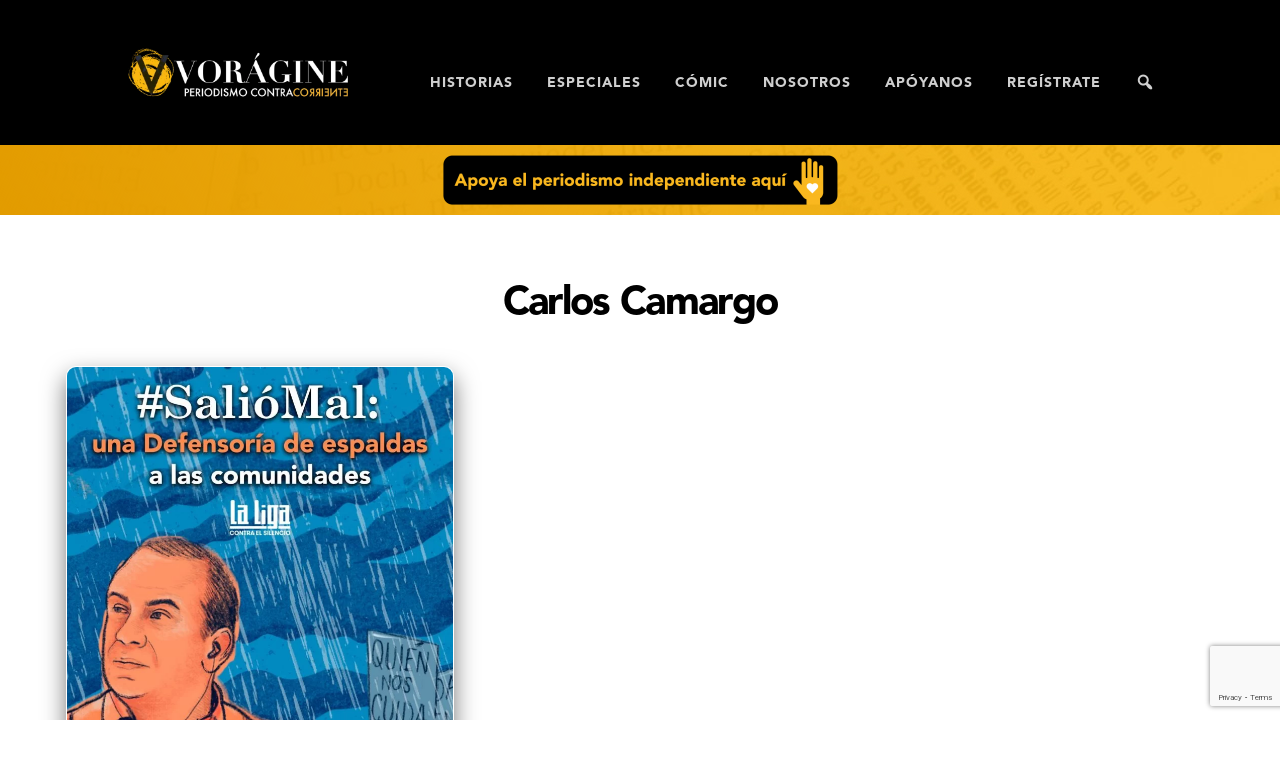

--- FILE ---
content_type: text/html; charset=UTF-8
request_url: https://voragine.co/tag/carlos-camargo/
body_size: 18959
content:
<!DOCTYPE html>
<html class="no-js" lang="es-CO" prefix="og: http://ogp.me/ns# fb: http://ogp.me/ns/fb#">
<head>
    <meta charset="UTF-8">
    <meta name="viewport" content="width=device-width, initial-scale=1.0">
    <link rel="profile" href="https://gmpg.org/xfn/11">
    <meta name='robots' content='index, follow, max-image-preview:large, max-snippet:-1, max-video-preview:-1' />

	<!-- This site is optimized with the Yoast SEO plugin v26.7 - https://yoast.com/wordpress/plugins/seo/ -->
	<title>Carlos Camargo Etiqueta: Carlos Camargo - Voragine</title>
	<link rel="canonical" href="https://voragine.co/tag/carlos-camargo/" />
	<!-- / Yoast SEO plugin. -->


<link rel='dns-prefetch' href='//cdnjs.cloudflare.com' />
<link rel="alternate" type="application/rss+xml" title="Voragine &raquo; Feed" href="https://voragine.co/feed/" />
<link rel="alternate" type="application/rss+xml" title="Voragine &raquo; RSS de los comentarios" href="https://voragine.co/comments/feed/" />
<link rel="alternate" type="application/rss+xml" title="Voragine &raquo; Carlos Camargo RSS de la etiqueta" href="https://voragine.co/tag/carlos-camargo/feed/" />
<style id='wp-img-auto-sizes-contain-inline-css'>
img:is([sizes=auto i],[sizes^="auto," i]){contain-intrinsic-size:3000px 1500px}
/*# sourceURL=wp-img-auto-sizes-contain-inline-css */
</style>
<style id='wp-block-library-inline-css'>
:root{--wp-block-synced-color:#7a00df;--wp-block-synced-color--rgb:122,0,223;--wp-bound-block-color:var(--wp-block-synced-color);--wp-editor-canvas-background:#ddd;--wp-admin-theme-color:#007cba;--wp-admin-theme-color--rgb:0,124,186;--wp-admin-theme-color-darker-10:#006ba1;--wp-admin-theme-color-darker-10--rgb:0,107,160.5;--wp-admin-theme-color-darker-20:#005a87;--wp-admin-theme-color-darker-20--rgb:0,90,135;--wp-admin-border-width-focus:2px}@media (min-resolution:192dpi){:root{--wp-admin-border-width-focus:1.5px}}.wp-element-button{cursor:pointer}:root .has-very-light-gray-background-color{background-color:#eee}:root .has-very-dark-gray-background-color{background-color:#313131}:root .has-very-light-gray-color{color:#eee}:root .has-very-dark-gray-color{color:#313131}:root .has-vivid-green-cyan-to-vivid-cyan-blue-gradient-background{background:linear-gradient(135deg,#00d084,#0693e3)}:root .has-purple-crush-gradient-background{background:linear-gradient(135deg,#34e2e4,#4721fb 50%,#ab1dfe)}:root .has-hazy-dawn-gradient-background{background:linear-gradient(135deg,#faaca8,#dad0ec)}:root .has-subdued-olive-gradient-background{background:linear-gradient(135deg,#fafae1,#67a671)}:root .has-atomic-cream-gradient-background{background:linear-gradient(135deg,#fdd79a,#004a59)}:root .has-nightshade-gradient-background{background:linear-gradient(135deg,#330968,#31cdcf)}:root .has-midnight-gradient-background{background:linear-gradient(135deg,#020381,#2874fc)}:root{--wp--preset--font-size--normal:16px;--wp--preset--font-size--huge:42px}.has-regular-font-size{font-size:1em}.has-larger-font-size{font-size:2.625em}.has-normal-font-size{font-size:var(--wp--preset--font-size--normal)}.has-huge-font-size{font-size:var(--wp--preset--font-size--huge)}.has-text-align-center{text-align:center}.has-text-align-left{text-align:left}.has-text-align-right{text-align:right}.has-fit-text{white-space:nowrap!important}#end-resizable-editor-section{display:none}.aligncenter{clear:both}.items-justified-left{justify-content:flex-start}.items-justified-center{justify-content:center}.items-justified-right{justify-content:flex-end}.items-justified-space-between{justify-content:space-between}.screen-reader-text{border:0;clip-path:inset(50%);height:1px;margin:-1px;overflow:hidden;padding:0;position:absolute;width:1px;word-wrap:normal!important}.screen-reader-text:focus{background-color:#ddd;clip-path:none;color:#444;display:block;font-size:1em;height:auto;left:5px;line-height:normal;padding:15px 23px 14px;text-decoration:none;top:5px;width:auto;z-index:100000}html :where(.has-border-color){border-style:solid}html :where([style*=border-top-color]){border-top-style:solid}html :where([style*=border-right-color]){border-right-style:solid}html :where([style*=border-bottom-color]){border-bottom-style:solid}html :where([style*=border-left-color]){border-left-style:solid}html :where([style*=border-width]){border-style:solid}html :where([style*=border-top-width]){border-top-style:solid}html :where([style*=border-right-width]){border-right-style:solid}html :where([style*=border-bottom-width]){border-bottom-style:solid}html :where([style*=border-left-width]){border-left-style:solid}html :where(img[class*=wp-image-]){height:auto;max-width:100%}:where(figure){margin:0 0 1em}html :where(.is-position-sticky){--wp-admin--admin-bar--position-offset:var(--wp-admin--admin-bar--height,0px)}@media screen and (max-width:600px){html :where(.is-position-sticky){--wp-admin--admin-bar--position-offset:0px}}

/*# sourceURL=wp-block-library-inline-css */
</style><style id='global-styles-inline-css'>
:root{--wp--preset--aspect-ratio--square: 1;--wp--preset--aspect-ratio--4-3: 4/3;--wp--preset--aspect-ratio--3-4: 3/4;--wp--preset--aspect-ratio--3-2: 3/2;--wp--preset--aspect-ratio--2-3: 2/3;--wp--preset--aspect-ratio--16-9: 16/9;--wp--preset--aspect-ratio--9-16: 9/16;--wp--preset--color--black: #000000;--wp--preset--color--cyan-bluish-gray: #abb8c3;--wp--preset--color--white: #ffffff;--wp--preset--color--pale-pink: #f78da7;--wp--preset--color--vivid-red: #cf2e2e;--wp--preset--color--luminous-vivid-orange: #ff6900;--wp--preset--color--luminous-vivid-amber: #fcb900;--wp--preset--color--light-green-cyan: #7bdcb5;--wp--preset--color--vivid-green-cyan: #00d084;--wp--preset--color--pale-cyan-blue: #8ed1fc;--wp--preset--color--vivid-cyan-blue: #0693e3;--wp--preset--color--vivid-purple: #9b51e0;--wp--preset--gradient--vivid-cyan-blue-to-vivid-purple: linear-gradient(135deg,rgb(6,147,227) 0%,rgb(155,81,224) 100%);--wp--preset--gradient--light-green-cyan-to-vivid-green-cyan: linear-gradient(135deg,rgb(122,220,180) 0%,rgb(0,208,130) 100%);--wp--preset--gradient--luminous-vivid-amber-to-luminous-vivid-orange: linear-gradient(135deg,rgb(252,185,0) 0%,rgb(255,105,0) 100%);--wp--preset--gradient--luminous-vivid-orange-to-vivid-red: linear-gradient(135deg,rgb(255,105,0) 0%,rgb(207,46,46) 100%);--wp--preset--gradient--very-light-gray-to-cyan-bluish-gray: linear-gradient(135deg,rgb(238,238,238) 0%,rgb(169,184,195) 100%);--wp--preset--gradient--cool-to-warm-spectrum: linear-gradient(135deg,rgb(74,234,220) 0%,rgb(151,120,209) 20%,rgb(207,42,186) 40%,rgb(238,44,130) 60%,rgb(251,105,98) 80%,rgb(254,248,76) 100%);--wp--preset--gradient--blush-light-purple: linear-gradient(135deg,rgb(255,206,236) 0%,rgb(152,150,240) 100%);--wp--preset--gradient--blush-bordeaux: linear-gradient(135deg,rgb(254,205,165) 0%,rgb(254,45,45) 50%,rgb(107,0,62) 100%);--wp--preset--gradient--luminous-dusk: linear-gradient(135deg,rgb(255,203,112) 0%,rgb(199,81,192) 50%,rgb(65,88,208) 100%);--wp--preset--gradient--pale-ocean: linear-gradient(135deg,rgb(255,245,203) 0%,rgb(182,227,212) 50%,rgb(51,167,181) 100%);--wp--preset--gradient--electric-grass: linear-gradient(135deg,rgb(202,248,128) 0%,rgb(113,206,126) 100%);--wp--preset--gradient--midnight: linear-gradient(135deg,rgb(2,3,129) 0%,rgb(40,116,252) 100%);--wp--preset--font-size--small: 13px;--wp--preset--font-size--medium: 20px;--wp--preset--font-size--large: 36px;--wp--preset--font-size--x-large: 42px;--wp--preset--spacing--20: 0.44rem;--wp--preset--spacing--30: 0.67rem;--wp--preset--spacing--40: 1rem;--wp--preset--spacing--50: 1.5rem;--wp--preset--spacing--60: 2.25rem;--wp--preset--spacing--70: 3.38rem;--wp--preset--spacing--80: 5.06rem;--wp--preset--shadow--natural: 6px 6px 9px rgba(0, 0, 0, 0.2);--wp--preset--shadow--deep: 12px 12px 50px rgba(0, 0, 0, 0.4);--wp--preset--shadow--sharp: 6px 6px 0px rgba(0, 0, 0, 0.2);--wp--preset--shadow--outlined: 6px 6px 0px -3px rgb(255, 255, 255), 6px 6px rgb(0, 0, 0);--wp--preset--shadow--crisp: 6px 6px 0px rgb(0, 0, 0);}:where(.is-layout-flex){gap: 0.5em;}:where(.is-layout-grid){gap: 0.5em;}body .is-layout-flex{display: flex;}.is-layout-flex{flex-wrap: wrap;align-items: center;}.is-layout-flex > :is(*, div){margin: 0;}body .is-layout-grid{display: grid;}.is-layout-grid > :is(*, div){margin: 0;}:where(.wp-block-columns.is-layout-flex){gap: 2em;}:where(.wp-block-columns.is-layout-grid){gap: 2em;}:where(.wp-block-post-template.is-layout-flex){gap: 1.25em;}:where(.wp-block-post-template.is-layout-grid){gap: 1.25em;}.has-black-color{color: var(--wp--preset--color--black) !important;}.has-cyan-bluish-gray-color{color: var(--wp--preset--color--cyan-bluish-gray) !important;}.has-white-color{color: var(--wp--preset--color--white) !important;}.has-pale-pink-color{color: var(--wp--preset--color--pale-pink) !important;}.has-vivid-red-color{color: var(--wp--preset--color--vivid-red) !important;}.has-luminous-vivid-orange-color{color: var(--wp--preset--color--luminous-vivid-orange) !important;}.has-luminous-vivid-amber-color{color: var(--wp--preset--color--luminous-vivid-amber) !important;}.has-light-green-cyan-color{color: var(--wp--preset--color--light-green-cyan) !important;}.has-vivid-green-cyan-color{color: var(--wp--preset--color--vivid-green-cyan) !important;}.has-pale-cyan-blue-color{color: var(--wp--preset--color--pale-cyan-blue) !important;}.has-vivid-cyan-blue-color{color: var(--wp--preset--color--vivid-cyan-blue) !important;}.has-vivid-purple-color{color: var(--wp--preset--color--vivid-purple) !important;}.has-black-background-color{background-color: var(--wp--preset--color--black) !important;}.has-cyan-bluish-gray-background-color{background-color: var(--wp--preset--color--cyan-bluish-gray) !important;}.has-white-background-color{background-color: var(--wp--preset--color--white) !important;}.has-pale-pink-background-color{background-color: var(--wp--preset--color--pale-pink) !important;}.has-vivid-red-background-color{background-color: var(--wp--preset--color--vivid-red) !important;}.has-luminous-vivid-orange-background-color{background-color: var(--wp--preset--color--luminous-vivid-orange) !important;}.has-luminous-vivid-amber-background-color{background-color: var(--wp--preset--color--luminous-vivid-amber) !important;}.has-light-green-cyan-background-color{background-color: var(--wp--preset--color--light-green-cyan) !important;}.has-vivid-green-cyan-background-color{background-color: var(--wp--preset--color--vivid-green-cyan) !important;}.has-pale-cyan-blue-background-color{background-color: var(--wp--preset--color--pale-cyan-blue) !important;}.has-vivid-cyan-blue-background-color{background-color: var(--wp--preset--color--vivid-cyan-blue) !important;}.has-vivid-purple-background-color{background-color: var(--wp--preset--color--vivid-purple) !important;}.has-black-border-color{border-color: var(--wp--preset--color--black) !important;}.has-cyan-bluish-gray-border-color{border-color: var(--wp--preset--color--cyan-bluish-gray) !important;}.has-white-border-color{border-color: var(--wp--preset--color--white) !important;}.has-pale-pink-border-color{border-color: var(--wp--preset--color--pale-pink) !important;}.has-vivid-red-border-color{border-color: var(--wp--preset--color--vivid-red) !important;}.has-luminous-vivid-orange-border-color{border-color: var(--wp--preset--color--luminous-vivid-orange) !important;}.has-luminous-vivid-amber-border-color{border-color: var(--wp--preset--color--luminous-vivid-amber) !important;}.has-light-green-cyan-border-color{border-color: var(--wp--preset--color--light-green-cyan) !important;}.has-vivid-green-cyan-border-color{border-color: var(--wp--preset--color--vivid-green-cyan) !important;}.has-pale-cyan-blue-border-color{border-color: var(--wp--preset--color--pale-cyan-blue) !important;}.has-vivid-cyan-blue-border-color{border-color: var(--wp--preset--color--vivid-cyan-blue) !important;}.has-vivid-purple-border-color{border-color: var(--wp--preset--color--vivid-purple) !important;}.has-vivid-cyan-blue-to-vivid-purple-gradient-background{background: var(--wp--preset--gradient--vivid-cyan-blue-to-vivid-purple) !important;}.has-light-green-cyan-to-vivid-green-cyan-gradient-background{background: var(--wp--preset--gradient--light-green-cyan-to-vivid-green-cyan) !important;}.has-luminous-vivid-amber-to-luminous-vivid-orange-gradient-background{background: var(--wp--preset--gradient--luminous-vivid-amber-to-luminous-vivid-orange) !important;}.has-luminous-vivid-orange-to-vivid-red-gradient-background{background: var(--wp--preset--gradient--luminous-vivid-orange-to-vivid-red) !important;}.has-very-light-gray-to-cyan-bluish-gray-gradient-background{background: var(--wp--preset--gradient--very-light-gray-to-cyan-bluish-gray) !important;}.has-cool-to-warm-spectrum-gradient-background{background: var(--wp--preset--gradient--cool-to-warm-spectrum) !important;}.has-blush-light-purple-gradient-background{background: var(--wp--preset--gradient--blush-light-purple) !important;}.has-blush-bordeaux-gradient-background{background: var(--wp--preset--gradient--blush-bordeaux) !important;}.has-luminous-dusk-gradient-background{background: var(--wp--preset--gradient--luminous-dusk) !important;}.has-pale-ocean-gradient-background{background: var(--wp--preset--gradient--pale-ocean) !important;}.has-electric-grass-gradient-background{background: var(--wp--preset--gradient--electric-grass) !important;}.has-midnight-gradient-background{background: var(--wp--preset--gradient--midnight) !important;}.has-small-font-size{font-size: var(--wp--preset--font-size--small) !important;}.has-medium-font-size{font-size: var(--wp--preset--font-size--medium) !important;}.has-large-font-size{font-size: var(--wp--preset--font-size--large) !important;}.has-x-large-font-size{font-size: var(--wp--preset--font-size--x-large) !important;}
/*# sourceURL=global-styles-inline-css */
</style>

<style id='classic-theme-styles-inline-css'>
/*! This file is auto-generated */
.wp-block-button__link{color:#fff;background-color:#32373c;border-radius:9999px;box-shadow:none;text-decoration:none;padding:calc(.667em + 2px) calc(1.333em + 2px);font-size:1.125em}.wp-block-file__button{background:#32373c;color:#fff;text-decoration:none}
/*# sourceURL=/wp-includes/css/classic-themes.min.css */
</style>
<link rel='stylesheet' id='wpo_min-header-0-css' href='https://voragine.co/wp-content/cache/wpo-minify/1768858500/assets/wpo-minify-header-ba843f0c.min.css' media='all' />
<script src="https://voragine.co/wp-content/cache/wpo-minify/1768858500/assets/wpo-minify-header-de711c7d.min.js" id="wpo_min-header-0-js"></script>
<link rel="https://api.w.org/" href="https://voragine.co/wp-json/" /><link rel="alternate" title="JSON" type="application/json" href="https://voragine.co/wp-json/wp/v2/tags/614" /><link rel="EditURI" type="application/rsd+xml" title="RSD" href="https://voragine.co/xmlrpc.php?rsd" />
<meta name="generator" content="WordPress 6.9" />
		<meta property="fb:pages" content="108747944143795" />
		
		<!-- GA Google Analytics @ https://m0n.co/ga -->
		<script async src="https://www.googletagmanager.com/gtag/js?id=UA-167877277-1"></script>
		<script>
			window.dataLayer = window.dataLayer || [];
			function gtag(){dataLayer.push(arguments);}
			gtag('js', new Date());
			gtag('config', 'UA-167877277-1');
		</script>

	<meta name="generator" content="performance-lab 4.0.1; plugins: embed-optimizer, image-prioritizer, webp-uploads">
<meta name="generator" content="webp-uploads 2.6.1">
	<script>document.documentElement.className = document.documentElement.className.replace( 'no-js', 'js' );</script>
	

<script type="application/ld+json" class="saswp-schema-markup-output">
[{"@context":"https:\/\/schema.org\/","@type":"VideoObject","@id":"https:\/\/voragine.co\/informe\/saliomal-una-defensoria-de-espaldas-a-las-comunidades\/#videoobject","url":"https:\/\/voragine.co\/informe\/saliomal-una-defensoria-de-espaldas-a-las-comunidades\/","headline":"#Sali\u00f3Mal: una Defensor\u00eda de espaldas a las comunidades","datePublished":"2022-09-30T10:53:30-05:00","dateModified":"2022-09-30T10:56:50-05:00","description":"El 10 de mayo de 2021 se hizo viral en redes sociales&nbsp;un video&nbsp;en el cual Carlos Camargo, defensor del pueblo, da la espalda y abandona un recinto de la Universidad del Valle, en Cali, donde estaban congregados representantes de la minga ind\u00edgena y de comunidades afro, campesinos, sindicatos y estudiantes que buscaban ser escuchados durante","transcript":"El 10 de mayo de 2021 se hizo viral en redes sociales&nbsp;un video&nbsp;en el cual Carlos Camargo, defensor del pueblo, da la espalda y abandona un recinto de la Universidad del Valle, en Cali, donde estaban congregados representantes de la minga ind\u00edgena y de comunidades afro, campesinos, sindicatos y estudiantes que buscaban ser escuchados durante el estallido social que sacudi\u00f3 el pa\u00eds por esos d\u00edas, y en el que decenas de personas fueron asesinadas.&nbsp;    Camargo se retir\u00f3 despu\u00e9s de varias intervenciones y reclamos por la vulneraci\u00f3n de derechos que se estaba viviendo en varias ciudades, e ignor\u00f3 las palabras de un portavoz ind\u00edgena: \u201cSi no nos vamos a escuchar es complicado, se\u00f1or Defensor\u201d, le dijo. Camargo solo se detuvo cuando comenz\u00f3 el abucheo de los asistentes. \u201cEso es una groser\u00eda\u201d, se escuch\u00f3 entre el p\u00fablico.    No era la primera vez que Camargo enfurec\u00eda a las comunidades que la Defensor\u00eda debe atender. Ya se le hab\u00eda criticado su&nbsp;ausencia&nbsp;en el Puesto de Mando Unificado (PMU) cuando comenz\u00f3 el paro, la falta de funcionarios acompa\u00f1ando las marchas desde el principio, y la avalancha de&nbsp;contratos-favores&nbsp;que han terminado de convertir a esa instituci\u00f3n en un fort\u00edn politiquero.    La escena del Defensor dando la espalda resume bien la mitad de su periodo: dos a\u00f1os de gesti\u00f3n que se cumplieron este 1 de septiembre, cuando asumi\u00f3 el cargo. As\u00ed se desprende de los testimonios recogidos\u00a0en Riosucio, en el Bajo Atrato chocoano; y en San Jos\u00e9 de Apartad\u00f3, Urab\u00e1 antioque\u00f1o, dos zonas donde la violencia es cr\u00f3nica y donde las comunidades desconf\u00edan cada vez m\u00e1s de la Defensor\u00eda. M\u00e1s de 40 fuentes, entre funcionarios y extrabajadores de la entidad; as\u00ed como l\u00edderes y portavoces de organizaciones de derechos humanos mostraron su malestar y retrataron una instituci\u00f3n desdibujada, aliada en su momento del gobierno de Iv\u00e1n Duque, desconectada de las comunidades y que ha sido tomada por cargos que obedecen a la pol\u00edtica partidista y la burocracia.        \u201cHemos llegado a tener defensores regionales que no saben lo que es una alerta temprana\u201d, se lamenta una funcionaria. En el organigrama de la Defensor\u00eda, que incluye, entre otros, 42 oficinas regionales y 15 delegadas, abundan&nbsp;cuotas&nbsp;de los partidos que votaron la elecci\u00f3n de Camargo y que carecen de estudios o experiencia en derechos humanos. Esto se refleja en la atenci\u00f3n a las comunidades, pero no es algo que preocupe al Defensor, seg\u00fan cuenta un allegado.    \u201c\u00c9l se debe a quienes lo eligieron. La gente nombra a sus amigos. \u00bfQui\u00e9n no lo ha hecho? Lo que hay en su contra es una persecuci\u00f3n. Adem\u00e1s, les incomoda que sea coste\u00f1o\u201d, dice esta persona, miembro de su c\u00edrculo pol\u00edtico en C\u00f3rdoba, de donde es Camargo y al que tambi\u00e9n pertenecen su suegra, la exsenadora conservadora Nora Garc\u00eda Burgos; su cu\u00f1ado, el exalcalde de Monter\u00eda y ahora senador Marcos Daniel Pineda (hijo de Nora Garc\u00eda); y su primo, el excongresista David Barguil Assis.&nbsp; Camargo adem\u00e1s integra el club de amigos y exalumnos de la Universidad Sergio Arboleda junto al expresidente Duque y el fiscal Francisco Barbosa.&nbsp;    \u201cNos da miedo hablar\u201d    Las movidas burocr\u00e1ticas del defensor han derivado en una creciente sensaci\u00f3n de desamparo en varias regiones del pa\u00eds. En el municipio de Riosucio, en el Bajo Atrato chocoano,&nbsp; los l\u00edderes y lideresas de los consejos comunitarios de las cuencas del r\u00edo Atrato y sus afluentes ven pasar el tiempo con desesperanza, sin que en tantos a\u00f1os de desplazamiento haya sido posible el retorno a sus tierras. Riosucio, que est\u00e1 en la jurisdicci\u00f3n de la oficina de la Defensor\u00eda en Urab\u00e1, es el epicentro de una regi\u00f3n sumida en una guerra que se ha recrudecido. El miedo se nota en sus calles, en la renuencia de sus habitantes a hablar, en la sospecha de que el hombre de la esquina sea un \u2018centinela\u2019 y alerte sobre la presencia de for\u00e1neos. Es tal el control del Clan del Golfo y el ELN en la zona, que llegar hasta consejos comunitarios como Quiparad\u00f3, Cacarica, Truand\u00f3, Salaqu\u00ed o Clavellino es casi una misi\u00f3n suicida.    \u201cHay un abandono claro del territorio, como que no se asume el compromiso de atender a estas comunidades, pero no solo por la Defensor\u00eda. Aqu\u00ed la situaci\u00f3n va de mal en peor. Antes llegaban a preguntarnos, pero ahora casi no vemos a los defensores comunitarios.&nbsp; Y a veces hay unas alertas tempranas que uno no se explica de d\u00f3nde las sacan, porque no reflejan lo que estamos viviendo\u201d, asegura una lideresa.    En San Jos\u00e9 de Apartad\u00f3, en el Urab\u00e1 antioque\u00f1o, otros l\u00edderes y lideresas tambi\u00e9n muestran su desconfianza frente a esta instituci\u00f3n: \u201cLo que vivimos aqu\u00ed es una tensa calma. Nos sentimos silenciados y nos da miedo ir a hablar a la Defensor\u00eda porque no nos fiamos\u201d,&nbsp; asegura un campesino.&nbsp;&nbsp;&nbsp;    San Jos\u00e9 de Apartad\u00f3 es un pueblo hist\u00f3ricamente desangrado por la violencia de la guerrilla, los paramilitares y el ej\u00e9rcito. Hoy aqu\u00ed hacen presencia batallones de hombres armados que deambulan por veredas cercanas y que dicen pertenecer al Clan del Golfo. \u201cEsto es una bomba de tiempo\u201d, denuncia otro l\u00edder que teme revelar su identidad.        Para varias asociaciones de campesinos, el&nbsp;nombramiento&nbsp;de Jos\u00e9 Augusto Rend\u00f3n como Defensor Regional de Urab\u00e1 en marzo de 2021 fue una afrenta, pues este abogado defendi\u00f3 en el pasado a empresarios que compraron tierras despojadas durante los peores a\u00f1os del conflicto en la regi\u00f3n. Ese nombramiento ahond\u00f3 a\u00fan m\u00e1s la ruptura entre la Comunidad de Paz de San Jos\u00e9 de Apartad\u00f3 y el Estado a causa de la impunidad de los cr\u00edmenes contra sus miembros. Esta Comunidad est\u00e1 formada por un pu\u00f1ado de campesinos, hombres y mujeres que llevan 25 a\u00f1os de resistencia y neutralidad frente al conflicto. En este caser\u00edo ubicado cerca a Apartad\u00f3 conmueven las historias de desaparecidos o de familiares asesinados o muertos en masacres a manos de la guerrilla, paramilitares o el ej\u00e9rcito.    \u201cUno que otro defensor comunitario que ha pasado por aqu\u00ed intent\u00f3 mantener el compromiso de coraz\u00f3n y de la protecci\u00f3n de derechos humanos, pero cuando eso ocurre los persiguen y los acaban trasladando\u201d, dicen desde la Comunidad de Paz.&nbsp;    La llegada de Rend\u00f3n a la regional de Urab\u00e1 los tom\u00f3 por sorpresa. Este es el mismo abogado con el que se vieron cara a cara, poco antes de su designaci\u00f3n, en una audiencia p\u00fablica a principios de 2021, durante un pleito de tierras por la finca La Roncona, un predio abandonado que ellos ocuparon en medio de la guerra y donde ahora cultivan cacao, el principal medio de subsistencia de sus casi 300 miembros. Rend\u00f3n lleg\u00f3 en representaci\u00f3n de la familia que reclama esta propiedad.    En la audiencia, relatan desde la Comunidad de Paz, el abogado Rend\u00f3n les pregunt\u00f3 por alias \u2018Samir\u2019, un desertor de las Farc y exparamilitar que ha acusado al colectivo de tener v\u00ednculos con el Quinto Frente de las Farc que hac\u00eda presencia en el territorio, algo que rechaza esta organizaci\u00f3n campesina. \u201cPor dignidad y por memoria nos vimos obligados a romper una vez m\u00e1s. No es justo que la Defensor\u00eda haya ca\u00eddo tan bajo\u201d, se quejan.    En 2017 el Auto 693 de la Corte Constitucional inst\u00f3 a la Defensor\u00eda a hacerle seguimiento a las \u00f3rdenes de la sentencia&nbsp;T-1025 de 2007&nbsp;que afirma que esta debe propiciar la construcci\u00f3n de una confianza m\u00ednima con la Comunidad de Paz, pero eso no se ha cumplido con Camargo, sino que se ha vulnerado con la llegada de Rend\u00f3n a la regional de Urab\u00e1. \u201cLa Defensor\u00eda ni siquiera es capaz de cumplir las \u00f3rdenes de la Corte. Siempre buscan que nos rindamos, y nosotros no somos eso\u201d, concluye un l\u00edder.    Una fuente de la regional de Urab\u00e1 reconoce la emergencia permanente en esa regi\u00f3n y da la raz\u00f3n a las comunidades: \u201cEs que no llegamos a todo, es muy grave lo que pasa y siempre nos faltar\u00e1n cosas por hacer. Pero a nosotros tambi\u00e9n nos toca proteger el pellejo\u201d, admite.    \u201cEst\u00e1n silenciando al SAT\u201d    Otra queja recurrente en el balance de los dos a\u00f1os que lleva la gesti\u00f3n de Camargo es el manejo del Sistema de Alertas Tempranas (SAT). Hist\u00f3ricamente este ha sido reconocido como una herramienta rigurosa. Las alertas detectan escenarios de violencia en las regiones y advierten sobre el riesgo para las comunidades. A la cabeza de este mecanismo est\u00e1 Ricardo Arias Mac\u00edas, hijo de Ricardo Arias Mora, excongresista y fundador del partido cristiano Colombia Justa Libres, que tambi\u00e9n apoy\u00f3 la elecci\u00f3n de Camargo. Su designaci\u00f3n preocup\u00f3 a organizaciones como Dejusticia, que&nbsp;se\u00f1alaron&nbsp;el hecho de que&nbsp; ven\u00eda de la direcci\u00f3n de derechos humanos del Ministerio del Interior, el mismo despacho que, dicen, ha sido incapaz de articular acciones para dar respuesta a las alertas tempranas \u201cen medio&nbsp; de un panorama alarmante de asesinatos contra l\u00edderes sociales\u201d.&nbsp;    La Liga&nbsp;pudo establecer que en 2019 una alerta temprana describ\u00eda la problem\u00e1tica del Archipi\u00e9lago de San Andr\u00e9s, Providencia y Santa Catalina, clave para el Clan del Golfo en su ruta del narcotr\u00e1fico hacia Am\u00e9rica Central y Estados Unidos. A pesar de los hallazgos de la investigaci\u00f3n (se volv\u00eda a constatar el dominio territorial del Clan en San Andr\u00e9s y el fortalecimiento de las bandas locales), la alerta nunca se emiti\u00f3. Algo similar ocurri\u00f3 con otra alerta para tres municipios del Cesar y Magdalena, cuya publicaci\u00f3n, denuncia un funcionario, se dilat\u00f3 sin explicaci\u00f3n.    Una fuente relat\u00f3 a\u00a0La Liga\u00a0que en varias ocasiones los analistas del SAT en la regional de Urab\u00e1 han presentado informes que distan mucho de las alertas que luego publica la Defensor\u00eda. \u201cCuando leemos los contenidos finales y vemos que no se refleja lo que hemos constatado en terreno, el baj\u00f3n y el des\u00e1nimo son terribles\u201d, asegura. Frente a esto, la Defensor\u00eda responde que es \u201cnormal\u201d que se hagan revisiones y validaciones de la informaci\u00f3n que entregan los analistas. \u201cEs parte de las din\u00e1micas de la entidad\u201d, afirma.        \u201cAntes los analistas del SAT hac\u00edamos registro, pero tambi\u00e9n hip\u00f3tesis y an\u00e1lisis. Ahora solo describimos el hecho. Es una situaci\u00f3n que se ha profundizado con Camargo\u201d, confirma otro funcionario. La presi\u00f3n para no incluir a la Fuerza P\u00fablica como actor en zonas de conflicto se ha incrementado, a\u00f1ade. \u201cEs una pelea permanente: donde pones a la Fuerza P\u00fablica, te lo borran. Nos est\u00e1n silenciando\u201d.    Del SAT tambi\u00e9n salieron los insumos para el&nbsp;informe&nbsp;\u2018Sobre la seguridad de las personas excombatientes de las Farc-Ep\u2019 que present\u00f3 la Defensor\u00eda en marzo. Sus conclusiones rebajan la responsabilidad del gobierno en la protecci\u00f3n de los firmantes del Acuerdo de Paz y califican de \u201calentador\u201d y \u201cesfuerzo notable\u201d el papel de la Fiscal\u00eda. \u201cUna cosa fue lo que escribieron los t\u00e9cnicos, y otra lo que se public\u00f3\u201d, aseguran fuentes del SAT.    \u201cUn saludo a la bandera\u201d    Las denuncias sobre omisi\u00f3n y censura de informes y alertas tempranas llegan tambi\u00e9n hasta el sur de C\u00f3rdoba. All\u00ed Camargo abri\u00f3 una oficina regional para cubrir los municipios de Montel\u00edbano, Puerto Libertador, San Jos\u00e9 de Ur\u00e9, Tierralta y Valencia. Esta zona, castigada por la violencia, sufre el control del Clan del Golfo. Varias organizaciones all\u00ed denuncian que a finales de 2021 hicieron un recorrido con funcionarios para mostrarles c\u00f3mo la Fuerza P\u00fablica estaba utilizando colegios y casas para acampar en zona rural de Puerto Libertador, algo que proh\u00edbe el Derecho Internacional Humanitario.&nbsp;    Los campesinos pidieron el informe de esa visita, pero, dicen, nunca lo recibieron. \u201cNosotros sabemos que nada que implique a la Fuerza P\u00fablica lo dejan pasar. Con Camargo se ha roto la confianza. Creemos que solo es una cuota pol\u00edtica que defiende m\u00e1s a las instituciones que a las comunidades\u201d, dice un l\u00edder campesino que prefiere mantener su identidad bajo reserva.&nbsp;    La oficina del sur de C\u00f3rdoba se cre\u00f3 en diciembre de 2020, pero hasta ahora ha sido un saludo a la bandera, seg\u00fan los campesinos. Casi dos a\u00f1os despu\u00e9s de creada no se ha emitido desde all\u00ed ninguna alerta sobre la zona, a pesar de la grave situaci\u00f3n de orden p\u00fablico.    A Jorge L\u00f3pez Hoyos, el primer defensor asignado a esa regional, lo declararon insubsistente el pasado junio. Dur\u00f3 trece meses en el cargo. Dos fuentes dijeron que su cese obedeci\u00f3 a que Camargo le cobr\u00f3 que su padrino pol\u00edtico, el liberal Andr\u00e9s Calle, representante a la C\u00e1mara por C\u00f3rdoba, decidi\u00f3 apoyar al Pacto Hist\u00f3rico. L\u00f3pez Hoyos neg\u00f3 esta versi\u00f3n.&nbsp;&nbsp;&nbsp;    Por la misma fecha que se cre\u00f3 aquella oficina, se anunciaron tres delegadas m\u00e1s (para la protecci\u00f3n en ambientes virtuales, para la prevenci\u00f3n y transformaci\u00f3n de la conflictividad social y para la protecci\u00f3n al derecho al deporte) y otras dos regionales: una para el Sur de Bol\u00edvar y otra para el Sur de Antioquia. En total, 53 puestos de trabajo, 23 de los cuales son contratistas. Todo esto se hizo, dicen desde el Sindhep (Sindicato de Defensores y Defensoras de Derechos Humanos de la Defensor\u00eda del Pueblo), sin ning\u00fan informe t\u00e9cnico que lo justificara.    El \u00faltimo cercano a Camargo que aterriz\u00f3 en la Defensor\u00eda fue Ernesto Lucena, exministro de Deportes del gobierno Duque, y quien ha sido designado al frente de la delegada de deportes. Lucena tambi\u00e9n forma parte del c\u00edrculo de la Sergio Arboleda. Su padrastro es Rodrigo Noguera, el rector de esa universidad (ahora apartado del cargo) involucrado en negocios con conflictos de inter\u00e9s y que vinculan a una fundaci\u00f3n de la que tambi\u00e9n ha sido parte el exministro Lucena, seg\u00fan&nbsp;cont\u00f3&nbsp;el periodista Daniel Coronell.&nbsp;&nbsp;    La defensora que no defiende a Madrid    En su af\u00e1n por rodearse de amigos y de pagar favores pol\u00edticos, el Defensor ha hecho&nbsp;nombramientos&nbsp;cuestionables. Algunos han sido de conocimiento p\u00fablico, pero otros han pasado m\u00e1s o menos desapercibidos. Por ejemplo, el de la Defensor\u00eda Regional de Cundinamarca. All\u00ed lleg\u00f3 en noviembre de 2020 Mar\u00eda Elizabeth Valero Rico, seg\u00fan consta en la&nbsp;web&nbsp;del Departamento Administrativo de la Funci\u00f3n P\u00fablica.    Valero Rico fue secretaria privada de la Gobernaci\u00f3n de Cundinamarca, secretaria de Educaci\u00f3n y tambi\u00e9n de Desarrollo e Inclusi\u00f3n Social, entre otros. Todo esto durante el periodo de Jorge Emilio Rey \u00c1ngel (2016-2019), el poderoso exgobernador de Cundinamarca avalado en su momento por Cambio Radical (partido que apoy\u00f3 la elecci\u00f3n de Camargo), y sobre quien han reca\u00eddo denuncias de operaciones de&nbsp;volteo de tierras&nbsp;(modificaci\u00f3n irregular del uso de suelos rurales para convertirlos en urbanos e impulsar proyectos inmobiliarios) y&nbsp;esc\u00e1ndalos&nbsp;de corrupci\u00f3n cuando fue alcalde de Funza. Nicol\u00e1s Garc\u00eda Bustos, el actual gobernador del departamento, tambi\u00e9n es una&nbsp;ficha&nbsp;de Rey.    El nombramiento de Valero se incluye en la lista de favores pol\u00edticos que devolvi\u00f3 Camargo a los partidos que votaron su elecci\u00f3n. Pero en este caso con un ingrediente adicional: su esposo, el comunicador social Jorge Andr\u00e9s Tovar Forero, es el alcalde de Madrid, un municipio que est\u00e1 en la jurisdicci\u00f3n de la Defensor\u00eda Regional de Cundinamarca que ella lidera. Es decir, Valero cumple, en teor\u00eda, la doble funci\u00f3n de primera dama y de funcionaria que debe velar por la protecci\u00f3n de los derechos humanos en el departamento. Para evitar incompatibilidades, la Defensor\u00eda, explican desde el departamento de prensa, cre\u00f3 la figura de un defensor&nbsp;ad hoc&nbsp;para Madrid que evita que Valero se ocupe de los temas de ese municipio. Esa&nbsp;jugada, dicen desde Sindhep \u201ces totalmente perversa\u201d.&nbsp;&nbsp;    Durante el paro del a\u00f1o anterior Madrid fue uno de los municipios donde estall\u00f3 con m\u00e1s virulencia la protesta social. En los primeros d\u00edas se produjo la muerte de dos j\u00f3venes en una violenta confrontaci\u00f3n entre el ESMAD y los manifestantes: Brayan Fernando Ni\u00f1o Araque y Elvis Vivas. A Ni\u00f1o Araque lo impact\u00f3 una bomba lacrim\u00f3gena, mientras que Vivas muri\u00f3 d\u00edas despu\u00e9s de los golpes que recibi\u00f3 por parte de la Polic\u00eda y que quedaron registrados en c\u00e1maras de seguridad.&nbsp;&nbsp;    El alcalde Tovar reconoci\u00f3 que desde el PMU que se instal\u00f3 aquel 1 de mayo se autoriz\u00f3 la intervenci\u00f3n del ESMAD, algo que le reprochan las organizaciones sociales, aunque tambi\u00e9n solicit\u00f3 que se investigaran las muertes de los j\u00f3venes. La Defensor\u00eda Regional de Cundinamarca, en cambio, permaneci\u00f3 en silencio, seg\u00fan fuentes que consult\u00f3&nbsp;La Liga. \u201cNi Valero \u2013que est\u00e1 impedida\u2013 ni Mauricio Vesga, designado&nbsp;ad hoc&nbsp;se pronunciaron frente a la represi\u00f3n policial o los asesinatos. La verdad es que parece que trabajamos para la Gobernaci\u00f3n. Todo es un \u2018articulemos\u2019 y un \u2018hag\u00e1monos pasito\u2019\u201d, dice una fuente que pidi\u00f3 reserva de su identidad.    Entre las organizaciones sociales hay incomodidad. Desde Bakia, una fundaci\u00f3n que impulsa la defensa y promoci\u00f3n de los derechos humanos en la Sabana de Occidente, ven a la Defensor\u00eda como un organismo ausente. \u201cHan permanecido en silencio, no solo ante crisis como la del paro en Madrid, sino ante denuncias de abusos de autoridad o de detenciones arbitrarias. Creemos que Elizabeth Valero, la esposa del alcalde, estaba impedida desde el principio para ejercer el cargo\u201d, dicen.    Las movidas pol\u00edticas de Camargo en la Defensor\u00eda no solo han minado la imagen y la credibilidad de este organismo y han desamparado a algunas comunidades; tambi\u00e9n han desprotegido a muchos funcionarios que han sido violentados porque se desconf\u00eda de su trabajo. \u201cEn Barranquilla, durante el paro, nos gritaban \u2018vendidos\u2019\u201d, relata una de ellos.    Es una realidad que afecta a servidores p\u00fablicos y su papel en el terreno. Adem\u00e1s,&nbsp; aumenta sus riesgos, como ocurri\u00f3 con el&nbsp;video&nbsp;que public\u00f3 el pasado 25 de agosto la columna m\u00f3vil Jaime Mart\u00ednez, de las disidencias de las Farc. En el comunicado esta organizaci\u00f3n criminal asegur\u00f3 que las alertas tempranas contienen informaci\u00f3n \u201cimprecisa\u201d y han sido convertidas en \u201cuna t\u00e1ctica m\u00e1s de guerra\u201d.&nbsp;    Estas declaraciones han incrementado la preocupaci\u00f3n de los funcionarios del SAT que se ocupan de monitorear los territorios. De hecho,&nbsp;seg\u00fan&nbsp;el Sindhep, cinco analistas han sido amenazados. \u201cLa imagen institucional se ha deteriorado tanto, que est\u00e1 poniendo en riesgo la vida de los profesionales de la Defensor\u00eda del Pueblo. Sentimos que no hay respaldo institucional ni garant\u00edas para el ejercicio de nuestras funciones\u201d, concluyen desde el sindicato.","name":"#Sali\u00f3Mal: una Defensor\u00eda de espaldas a las comunidades","uploadDate":"2022-09-30T10:53:30-05:00","thumbnailUrl":"https:\/\/voragine.co\/wp-content\/uploads\/2022\/09\/Salio\u0301Mal-una-Defensori\u0301a-de-espaldas-a-las-comunidades-derechos-humanos-li\u0301deres-sociales-1200x1600-1-150x150.jpg","author":{"@type":"Person","name":"La Liga Contra el Silencio","description":"La Liga Contra el Silencio es una alianza que involucra a 18 medios de comunicaci\u00f3n de Colombia -entre ellos Vor\u00e1gine-, una redacci\u00f3n central y una red de colaboradores freelance. Se cre\u00f3 para investigar y divulgar historias period\u00edsticas sobre las que pesa un silencio impuesto por todo tipo de censuradores o que ocurren en lugares de Colombia donde no hay suficientes medios de comunicaci\u00f3n.","url":"https:\/\/voragine.co\/autor\/la-liga-contra-el-silencio\/","sameAs":["https:\/\/ligacontraelsilencio.com\/"],"image":{"@type":"ImageObject","url":"https:\/\/secure.gravatar.com\/avatar\/852bc2b87a2b0f925e1b8004144fd13e387ee74ee11d408ab1af3e7001c0cb14?s=96&d=mm&r=g","height":96,"width":96}},"contentUrl":"https:\/\/www.youtube.com\/watch?v=FXGpX7d1UzU","embedUrl":"https:\/\/www.youtube.com\/watch?v=FXGpX7d1UzU"}]
</script>

<meta data-od-replaced-content="optimization-detective 1.0.0-beta4" name="generator" content="optimization-detective 1.0.0-beta4; url_metric_groups={0:empty, 480:empty, 600:empty, 782:empty}">
<meta name="generator" content="embed-optimizer 1.0.0-beta3">
<meta name="generator" content="image-prioritizer 1.0.0-beta3">
<!-- No hay ninguna versión amphtml disponible para esta URL. --><link rel="icon" href="https://voragine.co/wp-content/uploads/2022/06/cropped-Voragine-favicon-32-1-32x32.png" sizes="32x32" />
<link rel="icon" href="https://voragine.co/wp-content/uploads/2022/06/cropped-Voragine-favicon-32-1-192x192.png" sizes="192x192" />
<link rel="apple-touch-icon" href="https://voragine.co/wp-content/uploads/2022/06/cropped-Voragine-favicon-32-1-180x180.png" />
<meta name="msapplication-TileImage" content="https://voragine.co/wp-content/uploads/2022/06/cropped-Voragine-favicon-32-1-270x270.png" />
		<style id="wp-custom-css">
			body {
	background: #ffff;
}
@media (max-width: 561px) {
	main .row {
		--bs-gutter-x: 0rem; 
	}
}
/*FORMULARIO*/
@media (max-width: 961px) {
	.contacto .text-center h2 {
	margin: 6rem 1rem 1rem 0rem
}
	.formulario-contacto {
		width: 95%;
		margin-top: 10px;
		margin-left: 12px;
		padding: 35px 25px;
	}
	.redes-contacto {
		margin: -46px 0px 32px 58px;
	}	
		
}
/*FORMULARIO*/
/*MODAL*/
.nuestros-aliados {
  background-color: black;
  color: #fff;
  text-align: center;
  font-family: Poppins;	
  font-size: 18px;
  font-weight: bold;
  line-height: 40px;
  text-decoration: none;
  border-radius: 8px;
  width: 40%;
  margin: auto;
  margin-top: 10px;
  margin-bottom: 10px;
	padding:10px;
}
@media (max-width: 992px) {
	.nuestros-aliados {
		width: 40%;
	}
}
@media (max-width: 760px) {
	.nuestros-aliados{
		width: 65%;
	}
}
@media (max-width: 432px) {
	.nuestros-aliados {
		width: 95%;
	}
}
.nuestros-aliados:hover {
  background-color: rgb(26, 26, 26);
  color: #fff;
}
.nuestros-aliados-cerrar{
  width: 50%;
}
body > .nuestros-aliados {
  display: block;
  left: 50%;
  top: 50%;
}

.md-modal {
	position: fixed;
	top: 50%;
	left: 50%;
	width: 90%;
	/*height: 50%;CAMBIAR CON MEDIA QUERIES*/
	min-width: 320px;
	height: auto;
	z-index: 2000;
	visibility: hidden;
	transform: translateX(-50%) translateY(-50%);
}

.md-modal:target {
	visibility: visible;
}

.md-overlay {
	position: fixed;
	width: 100%;
	height: 100%;
	visibility: hidden;
	top: 0;
	left: 0;
	z-index: 1000;
	opacity: 0;
	background: rgba(22, 22, 22, 0.8);
	transition: all 0.3s;
}

.md-modal:target ~ .md-overlay {
	opacity: 1;
	visibility: visible;
}

/* Content styles */
.md-content {
	color: #fff;
	background: #fefefe;
	position: relative;
	border-radius: 3px;
	margin: 0 auto;
}

.md-content h3 {
	margin: 0;
	padding: 0.2em;
	text-align: center;
	font-size: 2em;
	font-weight: 300;
	font-family: Poppins;
	color:black;
	opacity: 0.8;
	background: rgba(0,0,0,0.1);
	border-radius: 3px 3px 0 0;
}

.md-content > div {
	padding: 10px;
	margin: 0;
	font-weight: 300;
	font-size: 1.15em;
}

.md-content > div p {
	margin: 0;
	padding: 10px 0;
}

.md-content > div ul {
	margin: 0;
	padding: 0 0 30px 20px;
}

.md-content > div ul li {
	padding: 5px 0;
}

.md-content .nuestros-aliados {
	display: block;
	margin: 0 auto;
	font-size: 0.8em;
}

/* Effect */

.md-modal .md-content {
	-webkit-transform: scale(0.7);
	-moz-transform: scale(0.7);
	-ms-transform: scale(0.7);
	transform: scale(0.7);
	opacity: 0;
	-webkit-transition: all 0.3s;
	-moz-transition: all 0.3s;
	transition: all 0.3s;
}

.md-modal:target .md-content {
	-webkit-transform: scale(1);
	-moz-transform: scale(1);
	-ms-transform: scale(1);
	transform: scale(1);
	opacity: 1;
}
  
/*MODAL*/
/*DATA TREATMENT*/
.footer-data-treatment{
	margin-top: 1rem;
}
.footer-data-treatment a {
	text-decoration:none;
	font-family: "PT Sans";
	font-size: 13px;
    font-weight: 400;
    letter-spacing: 0px;
    font-style: normal;
	color: #feba12;
	transition: 1s;
}
.footer-data-treatment a:hover {
	color: #fee612;
}
/*DATA TREATMENT*/
/*ALIADOS*/

.texto-aliados{
	font-family: PTsans;
	color: #595959;
	font-size: 1em;
	text-align: center;
}
.banner-aliados h2{
	font-family: 'Avenirlts';
	font-size: 2.7em;
	font-weight: 500;
	margin: 6rem auto 3rem;
    color: #000;
    line-height: 1.5;
	margin-top: 80px;
	text-align: center;	
	letter-spacing: 2px;	
}
.contenedor-aliados {
	margin: auto;
	max-height: 60vh;
	overflow: scroll;
	width: 90%;
	font-weight:600;
}
.logos-aliados{
	display: grid; 
	grid-template-columns: repeat(auto-fill, 150px );
	gap: 26px;
	place-content: center;
	padding-top: 1%;
	padding-top: 1%;
	/*max-height: 10%;
	max-height: 50vh;
	overflow: scroll;*/
}
@media (max-width: 1400px) {
	.logos-aliados {
		grid-template-columns: repeat(auto-fill, 120px );
		}
}
@media (max-width: 640px) {
	.logos-aliados {
		grid-template-columns:repeat(auto-fill, 200px );
		gap: 15px;
		padding-bottom: 20px;
		}
}
/*ALIADOS*/
/*FORMULARIO CONTACTO*/
#link-tratamiento-datos-formulario{
	text-decoration:none;
	font-size: 15px;
    font-weight: 400;
    letter-spacing: 0px;
    font-style: normal;
	color: #000000;
	transition: 1s;
}
#link-tratamiento-datos-formulario:hover {
	color: #777577;
}
.formulario-contacto  input[type=checkbox] {
	border-radius: 20%;
	height: 1.5rem;
	margin-left: -1em;
}
/*FORMULARIO CONTACTO*/

@media ( max-width: 575px ) {
	.post-inner .entry-content p,
	.entry-content .wp-block-heading {
		width: 80% !important;
	}
}

/* color icon social */
.dashicons-linkedin{
	background-color: #0077B5;
}

		</style>
		
<!-- START - Open Graph and Twitter Card Tags 3.3.7 -->
 <!-- Facebook Open Graph -->
  <meta property="og:locale" content="es_ES"/>
  <meta property="og:site_name" content="Voragine"/>
  <meta property="og:title" content="Carlos Camargo Etiqueta: Carlos Camargo - Voragine"/>
  <meta property="og:url" content="https://voragine.co/tag/carlos-camargo/"/>
  <meta property="og:type" content="article"/>
  <meta property="og:description" content="Periodismo contracorriente"/>
  <meta property="og:image" content="https://voragine.co/wp-content/uploads/2023/11/voragine-social.jpg"/>
  <meta property="og:image:url" content="https://voragine.co/wp-content/uploads/2023/11/voragine-social.jpg"/>
  <meta property="og:image:secure_url" content="https://voragine.co/wp-content/uploads/2023/11/voragine-social.jpg"/>
 <!-- Google+ / Schema.org -->
 <!-- Twitter Cards -->
  <meta name="twitter:title" content="Carlos Camargo Etiqueta: Carlos Camargo - Voragine"/>
  <meta name="twitter:url" content="https://voragine.co/tag/carlos-camargo/"/>
  <meta name="twitter:description" content="Periodismo contracorriente"/>
  <meta name="twitter:image" content="https://voragine.co/wp-content/uploads/2023/11/voragine-social.jpg"/>
  <meta name="twitter:card" content="summary_large_image"/>
  <meta name="twitter:site" content="@VoragineCo"/>
 <!-- SEO -->
 <!-- Misc. tags -->
 <!-- is_tag | yoast_seo -->
<!-- END - Open Graph and Twitter Card Tags 3.3.7 -->
	
<style type="text/css" media="screen">.is-menu path.search-icon-path { fill: #848484;}body .popup-search-close:after, body .search-close:after { border-color: #848484;}body .popup-search-close:before, body .search-close:before { border-color: #848484;}</style></head>

<body class="archive tag tag-carlos-camargo tag-614 wp-custom-logo wp-embed-responsive wp-theme-voragine wp-child-theme-voragine-child voragine enable-search-modal has-no-pagination showing-comments show-avatars footer-top-hidden">
    <a class="skip-link screen-reader-text" href="#site-content">Skip to the content</a>    <header class="header-page" >
        <!-- Navigation -->
        <nav class="navbar navbar-expand-lg navbar-dark static-top">
            <div class="container header-logo">
                <div class="content-logo">
                <div class="site-logo faux-heading"><a href="https://voragine.co/" class="custom-logo-link" rel="home"><img data-od-unknown-tag data-od-xpath="/HTML/BODY/HEADER[@class=&apos;header-page&apos;]/*[1][self::NAV]/*[1][self::DIV]/*[1][self::DIV]/*[1][self::DIV]/*[1][self::A]/*[1][self::IMG]" width="350" height="82" src="https://voragine.co/wp-content/uploads/2022/10/cropped-cropped-logo-voragine-e1664939958735.png" class="custom-logo" alt="Logo voragine" decoding="async" srcset="https://voragine.co/wp-content/uploads/2022/10/cropped-cropped-logo-voragine-e1664939958735.png 350w, https://voragine.co/wp-content/uploads/2022/10/cropped-cropped-logo-voragine-e1664939958735-300x70.png 300w" sizes="(max-width: 350px) 100vw, 350px" /></a><span class="screen-reader-text">Voragine</span></div><div class="site-description">Periodismo contracorriente</div><!-- .site-description -->                </div>
                <div class="menu-expanded-mobile" >
                    <a href="#" class="mobile-search-toggle" aria-label="Alternar búsqueda en móvil">
                        <span class="dashicons dashicons-search"></span>    
                    </a>
                    <a href="#" class="mobile-nav-toggle" >                       
                        <span class="dashicons dashicons-menu-alt3"></span>
                    </a>                                                                                 
                </div>
                <div class="navbar-desktop" id="navbarSupportedContent">
                    <div class="desktop-search" style="display: none;">		
                        <form role="search" class="searchform search-form search-form-classic" method="get" action="https://voragine.co">                        
			                <div class="search-form-content d-flex flex-row">
                                <div class="search-field">
                                    <input type="search" value="" name="s" class="inputsearch" placeholder="Buscar..." required="" aria-required="true">
                                </div>
                                <a class="toggle-inner search-button">
                                    <span class=" dashicons dashicons-search"></span>
                                </a>
                                <a href="#" class="toggle-inner close-search">
                                    <span class="dashicons dashicons-no-alt"></span>
                                </a>
			                </div>
		                </form>                    
                    </div>
                    <ul class="primary-menu reset-list-style">
                    <li id="menu-item-12971" class="menu-item menu-item-type-post_type menu-item-object-page menu-item-12971"><a href="https://voragine.co/historias/">Historias</a></li>
<li id="menu-item-14027" class="menu-item menu-item-type-post_type menu-item-object-page menu-item-14027"><a href="https://voragine.co/especiales/">Especiales</a></li>
<li id="menu-item-12970" class="menu-item menu-item-type-post_type menu-item-object-page menu-item-12970"><a href="https://voragine.co/comic/">Cómic</a></li>
<li id="menu-item-12969" class="menu-item menu-item-type-post_type menu-item-object-page menu-item-12969"><a href="https://voragine.co/nosotros/">Nosotros</a></li>
<li id="menu-item-16548" class="menu-item menu-item-type-post_type menu-item-object-page menu-item-16548"><a href="https://voragine.co/apoyanos/">Apóyanos</a></li>
<li id="menu-item-19270" class="menu-item menu-item-type-post_type menu-item-object-page menu-item-19270"><a href="https://voragine.co/registro/">Regístrate</a></li>
                    <li id="menu-item-72" class="menu-item menu-item-type-post_type menu-item-object-page menu-item-72">
                        <button class="toggle search-toggle desktop-search-toggle" data-toggle-target=".search-modal"
                        data-toggle-body-class="showing-search-modal" data-set-focus=".search-modal .search-field"
                        aria-expanded="false">
                            <span class="toggle-inner dashicons dashicons-search"></span>
                        </button><!-- .search-toggle -->
                    </li>    
                    </ul>    
                </div>               
            </div>
        </nav> <!-- .nav -->
    </header>
    <nav class="mobile-menu" aria-label="Movil">
        <ul class="modal-menu reset-list-style">                    
            <li class="menu-item menu-item-type-post_type menu-item-object-page menu-item-12971"><a href="https://voragine.co/historias/">Historias</a></li>
<li class="menu-item menu-item-type-post_type menu-item-object-page menu-item-14027"><a href="https://voragine.co/especiales/">Especiales</a></li>
<li class="menu-item menu-item-type-post_type menu-item-object-page menu-item-12970"><a href="https://voragine.co/comic/">Cómic</a></li>
<li class="menu-item menu-item-type-post_type menu-item-object-page menu-item-12969"><a href="https://voragine.co/nosotros/">Nosotros</a></li>
<li class="menu-item menu-item-type-post_type menu-item-object-page menu-item-16548"><a href="https://voragine.co/apoyanos/">Apóyanos</a></li>
<li class="menu-item menu-item-type-post_type menu-item-object-page menu-item-19270"><a href="https://voragine.co/registro/">Regístrate</a></li>
        </ul>
    </nav>
    <div class="mobile-search" style="display: none;">		
        <form role="search" class="searchform mobile-search-form mobile-search-form-classic" method="get" action="https://voragine.co">
            <div class="search-form-content d-flex flex-row">
                <div class="search-field">
                    <input type="search" value="" name="s" class="inputsearchmobile" placeholder="Buscar..." required="" aria-required="true" >                    
                </div>
                <a class="toggle-inner search-button-mobile">
                    <span class="dashicons dashicons-search"></span>
                </a>
            </div>
        </form>                    
    </div><!-- .banner-apoyanos -->
<section>
    <div class="fullwidth banner-mobile" >
        <div class="baner-apoyanos animation-banerapoyanos" data-animationtype="fadeInLeft" data-animationduration="1.0" data-animationoffset="100%" >
            <div class="buttons justify-content-md-center" style="display: flex;align-items: center;justify-content: center;">    
                <a class="button-apoyanos-periodismo" target="_blank" href="https://vaki.co/es/vaki/vaki-periodista?utm_source=copy&utm_medium=share-dialog&utm_campaign=v4">
                    <img data-od-unknown-tag data-od-xpath="/HTML/BODY/SECTION/*[1][self::DIV]/*[1][self::DIV]/*[1][self::DIV]/*[1][self::A]/*[1][self::IMG]" class="button-apoyanos-v" src="https://voragine.co/wp-content/themes/voragine/assets/images/apoyanos-v-mobile.png">
                </a>
                
            </div>   
        </div>        
    </div>
    <div class="fullwidth banner-amarillo" >
        <div class="baner-apoyanos animation-banerapoyanos" data-animationtype="fadeInLeft" data-animationduration="1.0" data-animationoffset="100%" >
            <div class="buttons justify-content-md-center apoya-periodismo-container" style="display: flex;align-items: center;justify-content: center;">    
                <a class="button-apoyanos-periodismo" target="_blank" href="https://vaki.co/es/vaki/vaki-periodista?utm_source=copy&utm_medium=share-dialog&utm_campaign=v4">
                    <img data-od-unknown-tag data-od-xpath="/HTML/BODY/SECTION/*[2][self::DIV]/*[1][self::DIV]/*[1][self::DIV]/*[1][self::A]/*[1][self::IMG]" class="button-apoyanos-v" src="https://voragine.co/wp-content/themes/voragine/assets/images/apoyanos-v.png">
                </a>
            </div>   
        </div>        
    </div>    
</section>
<!-- .banner-apoyanos -->    <div id="content" class="clearfix">
        <div class="row last-articles etiqueta">
                
                <div class="fullwitdh">
                    <h3 class="has-text-align-center"><strong>Carlos Camargo</strong></h3>
                </div>
                                <div class="b-article col-sm-4 col-md-4">
                        <div class="article"> 
                            <a href="https://voragine.co/informe/saliomal-una-defensoria-de-espaldas-a-las-comunidades/">
                            <img data-od-unknown-tag data-od-xpath="/HTML/BODY/DIV[@id=&apos;content&apos;]/*[1][self::DIV]/*[2][self::DIV]/*[1][self::DIV]/*[1][self::A]/*[1][self::IMG]" width="768" height="1024" src="https://voragine.co/wp-content/uploads/2022/09/SalióMal-una-Defensoría-de-espaldas-a-las-comunidades-derechos-humanos-líderes-sociales-1200x1600-1-768x1024.jpg" class="img-responsive" alt="" decoding="async" fetchpriority="high" srcset="https://voragine.co/wp-content/uploads/2022/09/SalióMal-una-Defensoría-de-espaldas-a-las-comunidades-derechos-humanos-líderes-sociales-1200x1600-1-768x1024.jpg 768w, https://voragine.co/wp-content/uploads/2022/09/SalióMal-una-Defensoría-de-espaldas-a-las-comunidades-derechos-humanos-líderes-sociales-1200x1600-1-225x300.jpg 225w, https://voragine.co/wp-content/uploads/2022/09/SalióMal-una-Defensoría-de-espaldas-a-las-comunidades-derechos-humanos-líderes-sociales-1200x1600-1-1152x1536.jpg 1152w, https://voragine.co/wp-content/uploads/2022/09/SalióMal-una-Defensoría-de-espaldas-a-las-comunidades-derechos-humanos-líderes-sociales-1200x1600-1.jpg 1200w" sizes="(max-width: 768px) 100vw, 768px" />                            </a>
                            <!-- <div class="info info-general">
                                Por: <a href="https://voragine.co/autor/la-liga-contra-el-silencio/" title="La Liga Contra el Silencio">La Liga Contra el Silencio</a> 
                                 | 14 de septiembre de 2022 | Categorías: <a href="https://voragine.co/category/informe" >Informe</a> | Etiquetas: <a href="https://voragine.co/tag/carlos-camargo" >Carlos Camargo</a>, <a href="https://voragine.co/tag/defensoria-del-pueblo" >Defensoría del Pueblo</a>, <a href="https://voragine.co/tag/derechos-humanos" >Derechos Humanos</a>                            </div> -->
                            <div class="info info-sumary">                   
                                Alertas engavetadas, nombramientos cuestionados, informes confusos sobre la realidad del país y líderes sociales que denuncian el abandono en la defensa...                            </div>                            
                        </div>
                    </div>
                            </div>
        <div class="row" style="text-align: center;" >
            <nav class="pagination row pagination-wrapper animation-pagination" data-animationtype="fadeInDown" data-animationduration="1.0" data-animationoffset="100%">
                            </nav>
        </div>
    </div>    
			<footer data-od-xpath="/HTML/BODY/FOOTER[@class=&apos;header-footer-group&apos;]" class="header-footer-group" style="background-image: url(https://voragine.co/wp-content/themes/voragine/assets/images/banner-2fondo-oscuro.jpg); ">
					
				<div class="section-inner footer-animation" data-animationtype="fadeInUp" data-animationduration="1.0" data-animationoffset="100%">
					<div class="footer-image">
						<img data-od-unknown-tag data-od-xpath="/HTML/BODY/FOOTER[@class=&apos;header-footer-group&apos;]/*[1][self::DIV]/*[1][self::DIV]/*[1][self::IMG]" width="350" height="80" src="https://voragine.co/wp-content/uploads/2022/03/cropped-cropped-logo.png" class="attachment-full size-full" alt="" decoding="async" loading="lazy" srcset="https://voragine.co/wp-content/uploads/2022/03/cropped-cropped-logo.png 350w, https://voragine.co/wp-content/uploads/2022/03/cropped-cropped-logo-300x69.png 300w" sizes="auto, (max-width: 350px) 100vw, 350px" />						<img src="" />
					</div>
					<div id="menu-social" class="footer-social">					
						<nav aria-label="Social links" class="footer-social-wrapper">
							<ul class="social-menu footer-social reset-list-style social-icons fill-children-current-color">
																<li class="menu-item menu-item-type-custom menu-item-object-custom menu-item-73">
									<a href="https://twitter.com/VoragineCo" target="_blank">
										<span class="dashicons dashicons-twitter"></span></a></li>
																								<li class="menu-item menu-item-type-custom menu-item-object-custom menu-item-73">
									<a href="https://www.instagram.com/voragineco/" target="_blank">
										<span class="dashicons dashicons-instagram"></span></a></li>
																								<li class="menu-item menu-item-type-custom menu-item-object-custom menu-item-73">
									<a href="https://www.facebook.com/Voragineco" target="_blank">
										<span class="dashicons dashicons-facebook-alt"></span></a></li>
																
																<li class="menu-item menu-item-type-custom menu-item-object-custom menu-item-73">
									<a href="https://www.youtube.com/c/Fundaci%C3%B3nVor%C3%A1gine/featured" target="_blank">
										<span class="dashicons dashicons-youtube"></span></a></li>
																								<li class="menu-item menu-item-type-custom menu-item-object-custom menu-item-73">
									<a href="https://www.tiktok.com/@voragineco" target="_blank">
										<i class="fab fa-tiktok fa-2x"></i></a></li>
																								<li class="menu-item menu-item-type-custom menu-item-object-custom menu-item-73">
									<a href="https://open.spotify.com/show/2rEbW3QegwfQ0UtMcW1HCl?si=c349370645294d81" target="_blank">
									<span class="dashicons dashicons-spotify"></span></a></li>
																								<li class="menu-item menu-item-type-custom menu-item-object-custom menu-item-73">
									<a href="https://www.linkedin.com/company/voragineperiodismo/" target="_blank">
									<span class="dashicons dashicons-linkedin"></span></a></li>
															</ul><!-- .footer-social -->
						</nav><!-- .footer-social-wrapper -->
					</div>
					<div class="logo-jwt footer-image">
<a href="https://www.jti-app.com/report/MlNE9Lm5G1L61JvK" target="_blank" rel=" noreferrer noopener"><img data-od-unknown-tag data-od-xpath="/HTML/BODY/FOOTER[@class=&apos;header-footer-group&apos;]/*[1][self::DIV]/*[3][self::DIV]/*[1][self::A]/*[1][self::IMG]" decoding="async" src="https://voragine.co/wp-content/uploads/2025/07/logo-jti.jpg" alt="" style="width:300px" data-src="https://voragine.co/wp-content/uploads/2025/07/logo-jti.jpg" class=" lazyloaded" data-eio-rwidth="522" data-eio-rheight="340"><noscript><img decoding="async" src="https://voragine.co/wp-content/uploads/2025/07/logo-jti.jpg" alt="" style="width:300px" data-eio="l" /></noscript></a>
</div>
					<div class="row column footer-credits">
						<div class="text-center" >© Copyright - Colombia<script>document.write(new Date().getFullYear());</script>  | Fundación Vorágine | mail: info@voragine.co  |  Todos los derechos reservados <div class="fusion-clearfix"></div></div>						
					</div><!-- .footer-credits -->		
					<div class="row column footer-data-treatment">
						<div class="text-center"><a target="_blank" href="https://voragine.co/wp-content/uploads/2023/06/POLITICA-DE-TRATAMIENTO-DE-DATOS-PERSONALES-VF.docx.pdf">Vea nuestra Política de Tratamiento de Datos Personales</a></div>
						<div class="text-center"><a target="_blank" href="https://voragine.co/wp-content/uploads/2023/06/POLÍTICA-DE-USO-DE-CONTENIDOS-PÁGINA-WEB-VF.docx.pdf">Vea nuestra Política de Términos y Condiciones</a></div>
						<div class="text-center"><a target="_blank" href="https://voragine.co/wp-content/uploads/2023/06/Aviso-de-privacidad-VF.docx.pdf">Vea nuestro Aviso de Privacidad</a></div>
						<div class="text-center"><a target="_blank" href="https://voragine.co/wp-content/uploads/2024/07/directrices-editoriales-voragine.pdf">Vea nuestras Directrices Editoriales</a></div>
					</div>

				</div><!-- .section-inner -->

				<div class="to-top-container to-top-right">					
					<a to-the-top id="toTop" class="to-the-top" href="#">
						<span class="to-the-top-long">
							<span class="dashicons dashicons-arrow-up-alt2"></span>						
						</span><!-- .to-the-top-long -->
					</a><!-- .to-the-top -->
				</div>

			</footer><!-- #site-footer -->

		<script type="speculationrules">
{"prefetch":[{"source":"document","where":{"and":[{"href_matches":"/*"},{"not":{"href_matches":["/wp-*.php","/wp-admin/*","/wp-content/uploads/*","/wp-content/*","/wp-content/plugins/*","/wp-content/themes/voragine-child/*","/wp-content/themes/voragine/*","/*\\?(.+)"]}},{"not":{"selector_matches":"a[rel~=\"nofollow\"]"}},{"not":{"selector_matches":".no-prefetch, .no-prefetch a"}}]},"eagerness":"conservative"}]}
</script>
<script src="https://voragine.co/wp-content/cache/wpo-minify/1768858500/assets/wpo-minify-footer-722d0d23.min.js" id="wpo_min-footer-0-js"></script>
<script src="https://voragine.co/wp-content/cache/wpo-minify/1768858500/assets/wpo-minify-footer-82210e57.min.js" id="wpo_min-footer-1-js"></script>
<script src="https://www.google.com/recaptcha/api.js?render=6LcYwkUqAAAAAKA5PY8NM3gdC2pu88ofoDvc2DHl&amp;ver=3.0" id="google-recaptcha-js"></script>
<script src="https://voragine.co/wp-content/cache/wpo-minify/1768858500/assets/wpo-minify-footer-52fd0692.min.js" id="wpo_min-footer-3-js"></script>
<script id="wpo_min-footer-4-js-extra">
var IvorySearchVars = {"is_analytics_enabled":"1"};
//# sourceURL=wpo_min-footer-4-js-extra
</script>
<script src="https://voragine.co/wp-content/cache/wpo-minify/1768858500/assets/wpo-minify-footer-34a211ee.min.js" id="wpo_min-footer-4-js"></script>

	<script type="application/json" id="optimization-detective-detect-args">
["https://voragine.co/wp-content/plugins/optimization-detective/detect.min.js?ver=1.0.0-beta4",{"minViewportAspectRatio":0.4,"maxViewportAspectRatio":2.5,"isDebug":false,"extensionModuleUrls":["https://voragine.co/wp-content/plugins/image-prioritizer/detect.min.js?ver=1.0.0-beta3"],"restApiEndpoint":"https://voragine.co/wp-json/optimization-detective/v1/url-metrics:store","currentETag":"c1dd0647e9da691f7a4c40f495357cda","currentUrl":"https://voragine.co/tag/carlos-camargo/","urlMetricSlug":"92618eb1cbe57097d75578756d8b5bc4","cachePurgePostId":6046,"urlMetricHMAC":"746da935170ec8edd0c3191dd6dff0bf","urlMetricGroupStatuses":[{"minimumViewportWidth":0,"maximumViewportWidth":480,"complete":false},{"minimumViewportWidth":480,"maximumViewportWidth":600,"complete":false},{"minimumViewportWidth":600,"maximumViewportWidth":782,"complete":false},{"minimumViewportWidth":782,"maximumViewportWidth":null,"complete":false}],"storageLockTTL":60,"freshnessTTL":604800,"webVitalsLibrarySrc":"https://voragine.co/wp-content/plugins/optimization-detective/build/web-vitals.js?ver=5.1.0","gzdecodeAvailable":true,"maxUrlMetricSize":1048576}]
</script>
<script type="module">
async function load(){await new Promise((e=>{"complete"===document.readyState?e():window.addEventListener("load",e,{once:!0})})),"function"==typeof requestIdleCallback&&await new Promise((e=>{requestIdleCallback(e)}));const e=JSON.parse(document.getElementById("optimization-detective-detect-args").textContent),t=e[0],a=e[1],n=(await import(t)).default;await n(a)}load();
//# sourceURL=https://voragine.co/wp-content/plugins/optimization-detective/detect-loader.min.js?ver=1.0.0-beta4
</script>
</body>

</html>


--- FILE ---
content_type: text/html; charset=utf-8
request_url: https://www.google.com/recaptcha/api2/anchor?ar=1&k=6LcYwkUqAAAAAKA5PY8NM3gdC2pu88ofoDvc2DHl&co=aHR0cHM6Ly92b3JhZ2luZS5jbzo0NDM.&hl=en&v=PoyoqOPhxBO7pBk68S4YbpHZ&size=invisible&anchor-ms=20000&execute-ms=30000&cb=2uh1p3vka0f
body_size: 48825
content:
<!DOCTYPE HTML><html dir="ltr" lang="en"><head><meta http-equiv="Content-Type" content="text/html; charset=UTF-8">
<meta http-equiv="X-UA-Compatible" content="IE=edge">
<title>reCAPTCHA</title>
<style type="text/css">
/* cyrillic-ext */
@font-face {
  font-family: 'Roboto';
  font-style: normal;
  font-weight: 400;
  font-stretch: 100%;
  src: url(//fonts.gstatic.com/s/roboto/v48/KFO7CnqEu92Fr1ME7kSn66aGLdTylUAMa3GUBHMdazTgWw.woff2) format('woff2');
  unicode-range: U+0460-052F, U+1C80-1C8A, U+20B4, U+2DE0-2DFF, U+A640-A69F, U+FE2E-FE2F;
}
/* cyrillic */
@font-face {
  font-family: 'Roboto';
  font-style: normal;
  font-weight: 400;
  font-stretch: 100%;
  src: url(//fonts.gstatic.com/s/roboto/v48/KFO7CnqEu92Fr1ME7kSn66aGLdTylUAMa3iUBHMdazTgWw.woff2) format('woff2');
  unicode-range: U+0301, U+0400-045F, U+0490-0491, U+04B0-04B1, U+2116;
}
/* greek-ext */
@font-face {
  font-family: 'Roboto';
  font-style: normal;
  font-weight: 400;
  font-stretch: 100%;
  src: url(//fonts.gstatic.com/s/roboto/v48/KFO7CnqEu92Fr1ME7kSn66aGLdTylUAMa3CUBHMdazTgWw.woff2) format('woff2');
  unicode-range: U+1F00-1FFF;
}
/* greek */
@font-face {
  font-family: 'Roboto';
  font-style: normal;
  font-weight: 400;
  font-stretch: 100%;
  src: url(//fonts.gstatic.com/s/roboto/v48/KFO7CnqEu92Fr1ME7kSn66aGLdTylUAMa3-UBHMdazTgWw.woff2) format('woff2');
  unicode-range: U+0370-0377, U+037A-037F, U+0384-038A, U+038C, U+038E-03A1, U+03A3-03FF;
}
/* math */
@font-face {
  font-family: 'Roboto';
  font-style: normal;
  font-weight: 400;
  font-stretch: 100%;
  src: url(//fonts.gstatic.com/s/roboto/v48/KFO7CnqEu92Fr1ME7kSn66aGLdTylUAMawCUBHMdazTgWw.woff2) format('woff2');
  unicode-range: U+0302-0303, U+0305, U+0307-0308, U+0310, U+0312, U+0315, U+031A, U+0326-0327, U+032C, U+032F-0330, U+0332-0333, U+0338, U+033A, U+0346, U+034D, U+0391-03A1, U+03A3-03A9, U+03B1-03C9, U+03D1, U+03D5-03D6, U+03F0-03F1, U+03F4-03F5, U+2016-2017, U+2034-2038, U+203C, U+2040, U+2043, U+2047, U+2050, U+2057, U+205F, U+2070-2071, U+2074-208E, U+2090-209C, U+20D0-20DC, U+20E1, U+20E5-20EF, U+2100-2112, U+2114-2115, U+2117-2121, U+2123-214F, U+2190, U+2192, U+2194-21AE, U+21B0-21E5, U+21F1-21F2, U+21F4-2211, U+2213-2214, U+2216-22FF, U+2308-230B, U+2310, U+2319, U+231C-2321, U+2336-237A, U+237C, U+2395, U+239B-23B7, U+23D0, U+23DC-23E1, U+2474-2475, U+25AF, U+25B3, U+25B7, U+25BD, U+25C1, U+25CA, U+25CC, U+25FB, U+266D-266F, U+27C0-27FF, U+2900-2AFF, U+2B0E-2B11, U+2B30-2B4C, U+2BFE, U+3030, U+FF5B, U+FF5D, U+1D400-1D7FF, U+1EE00-1EEFF;
}
/* symbols */
@font-face {
  font-family: 'Roboto';
  font-style: normal;
  font-weight: 400;
  font-stretch: 100%;
  src: url(//fonts.gstatic.com/s/roboto/v48/KFO7CnqEu92Fr1ME7kSn66aGLdTylUAMaxKUBHMdazTgWw.woff2) format('woff2');
  unicode-range: U+0001-000C, U+000E-001F, U+007F-009F, U+20DD-20E0, U+20E2-20E4, U+2150-218F, U+2190, U+2192, U+2194-2199, U+21AF, U+21E6-21F0, U+21F3, U+2218-2219, U+2299, U+22C4-22C6, U+2300-243F, U+2440-244A, U+2460-24FF, U+25A0-27BF, U+2800-28FF, U+2921-2922, U+2981, U+29BF, U+29EB, U+2B00-2BFF, U+4DC0-4DFF, U+FFF9-FFFB, U+10140-1018E, U+10190-1019C, U+101A0, U+101D0-101FD, U+102E0-102FB, U+10E60-10E7E, U+1D2C0-1D2D3, U+1D2E0-1D37F, U+1F000-1F0FF, U+1F100-1F1AD, U+1F1E6-1F1FF, U+1F30D-1F30F, U+1F315, U+1F31C, U+1F31E, U+1F320-1F32C, U+1F336, U+1F378, U+1F37D, U+1F382, U+1F393-1F39F, U+1F3A7-1F3A8, U+1F3AC-1F3AF, U+1F3C2, U+1F3C4-1F3C6, U+1F3CA-1F3CE, U+1F3D4-1F3E0, U+1F3ED, U+1F3F1-1F3F3, U+1F3F5-1F3F7, U+1F408, U+1F415, U+1F41F, U+1F426, U+1F43F, U+1F441-1F442, U+1F444, U+1F446-1F449, U+1F44C-1F44E, U+1F453, U+1F46A, U+1F47D, U+1F4A3, U+1F4B0, U+1F4B3, U+1F4B9, U+1F4BB, U+1F4BF, U+1F4C8-1F4CB, U+1F4D6, U+1F4DA, U+1F4DF, U+1F4E3-1F4E6, U+1F4EA-1F4ED, U+1F4F7, U+1F4F9-1F4FB, U+1F4FD-1F4FE, U+1F503, U+1F507-1F50B, U+1F50D, U+1F512-1F513, U+1F53E-1F54A, U+1F54F-1F5FA, U+1F610, U+1F650-1F67F, U+1F687, U+1F68D, U+1F691, U+1F694, U+1F698, U+1F6AD, U+1F6B2, U+1F6B9-1F6BA, U+1F6BC, U+1F6C6-1F6CF, U+1F6D3-1F6D7, U+1F6E0-1F6EA, U+1F6F0-1F6F3, U+1F6F7-1F6FC, U+1F700-1F7FF, U+1F800-1F80B, U+1F810-1F847, U+1F850-1F859, U+1F860-1F887, U+1F890-1F8AD, U+1F8B0-1F8BB, U+1F8C0-1F8C1, U+1F900-1F90B, U+1F93B, U+1F946, U+1F984, U+1F996, U+1F9E9, U+1FA00-1FA6F, U+1FA70-1FA7C, U+1FA80-1FA89, U+1FA8F-1FAC6, U+1FACE-1FADC, U+1FADF-1FAE9, U+1FAF0-1FAF8, U+1FB00-1FBFF;
}
/* vietnamese */
@font-face {
  font-family: 'Roboto';
  font-style: normal;
  font-weight: 400;
  font-stretch: 100%;
  src: url(//fonts.gstatic.com/s/roboto/v48/KFO7CnqEu92Fr1ME7kSn66aGLdTylUAMa3OUBHMdazTgWw.woff2) format('woff2');
  unicode-range: U+0102-0103, U+0110-0111, U+0128-0129, U+0168-0169, U+01A0-01A1, U+01AF-01B0, U+0300-0301, U+0303-0304, U+0308-0309, U+0323, U+0329, U+1EA0-1EF9, U+20AB;
}
/* latin-ext */
@font-face {
  font-family: 'Roboto';
  font-style: normal;
  font-weight: 400;
  font-stretch: 100%;
  src: url(//fonts.gstatic.com/s/roboto/v48/KFO7CnqEu92Fr1ME7kSn66aGLdTylUAMa3KUBHMdazTgWw.woff2) format('woff2');
  unicode-range: U+0100-02BA, U+02BD-02C5, U+02C7-02CC, U+02CE-02D7, U+02DD-02FF, U+0304, U+0308, U+0329, U+1D00-1DBF, U+1E00-1E9F, U+1EF2-1EFF, U+2020, U+20A0-20AB, U+20AD-20C0, U+2113, U+2C60-2C7F, U+A720-A7FF;
}
/* latin */
@font-face {
  font-family: 'Roboto';
  font-style: normal;
  font-weight: 400;
  font-stretch: 100%;
  src: url(//fonts.gstatic.com/s/roboto/v48/KFO7CnqEu92Fr1ME7kSn66aGLdTylUAMa3yUBHMdazQ.woff2) format('woff2');
  unicode-range: U+0000-00FF, U+0131, U+0152-0153, U+02BB-02BC, U+02C6, U+02DA, U+02DC, U+0304, U+0308, U+0329, U+2000-206F, U+20AC, U+2122, U+2191, U+2193, U+2212, U+2215, U+FEFF, U+FFFD;
}
/* cyrillic-ext */
@font-face {
  font-family: 'Roboto';
  font-style: normal;
  font-weight: 500;
  font-stretch: 100%;
  src: url(//fonts.gstatic.com/s/roboto/v48/KFO7CnqEu92Fr1ME7kSn66aGLdTylUAMa3GUBHMdazTgWw.woff2) format('woff2');
  unicode-range: U+0460-052F, U+1C80-1C8A, U+20B4, U+2DE0-2DFF, U+A640-A69F, U+FE2E-FE2F;
}
/* cyrillic */
@font-face {
  font-family: 'Roboto';
  font-style: normal;
  font-weight: 500;
  font-stretch: 100%;
  src: url(//fonts.gstatic.com/s/roboto/v48/KFO7CnqEu92Fr1ME7kSn66aGLdTylUAMa3iUBHMdazTgWw.woff2) format('woff2');
  unicode-range: U+0301, U+0400-045F, U+0490-0491, U+04B0-04B1, U+2116;
}
/* greek-ext */
@font-face {
  font-family: 'Roboto';
  font-style: normal;
  font-weight: 500;
  font-stretch: 100%;
  src: url(//fonts.gstatic.com/s/roboto/v48/KFO7CnqEu92Fr1ME7kSn66aGLdTylUAMa3CUBHMdazTgWw.woff2) format('woff2');
  unicode-range: U+1F00-1FFF;
}
/* greek */
@font-face {
  font-family: 'Roboto';
  font-style: normal;
  font-weight: 500;
  font-stretch: 100%;
  src: url(//fonts.gstatic.com/s/roboto/v48/KFO7CnqEu92Fr1ME7kSn66aGLdTylUAMa3-UBHMdazTgWw.woff2) format('woff2');
  unicode-range: U+0370-0377, U+037A-037F, U+0384-038A, U+038C, U+038E-03A1, U+03A3-03FF;
}
/* math */
@font-face {
  font-family: 'Roboto';
  font-style: normal;
  font-weight: 500;
  font-stretch: 100%;
  src: url(//fonts.gstatic.com/s/roboto/v48/KFO7CnqEu92Fr1ME7kSn66aGLdTylUAMawCUBHMdazTgWw.woff2) format('woff2');
  unicode-range: U+0302-0303, U+0305, U+0307-0308, U+0310, U+0312, U+0315, U+031A, U+0326-0327, U+032C, U+032F-0330, U+0332-0333, U+0338, U+033A, U+0346, U+034D, U+0391-03A1, U+03A3-03A9, U+03B1-03C9, U+03D1, U+03D5-03D6, U+03F0-03F1, U+03F4-03F5, U+2016-2017, U+2034-2038, U+203C, U+2040, U+2043, U+2047, U+2050, U+2057, U+205F, U+2070-2071, U+2074-208E, U+2090-209C, U+20D0-20DC, U+20E1, U+20E5-20EF, U+2100-2112, U+2114-2115, U+2117-2121, U+2123-214F, U+2190, U+2192, U+2194-21AE, U+21B0-21E5, U+21F1-21F2, U+21F4-2211, U+2213-2214, U+2216-22FF, U+2308-230B, U+2310, U+2319, U+231C-2321, U+2336-237A, U+237C, U+2395, U+239B-23B7, U+23D0, U+23DC-23E1, U+2474-2475, U+25AF, U+25B3, U+25B7, U+25BD, U+25C1, U+25CA, U+25CC, U+25FB, U+266D-266F, U+27C0-27FF, U+2900-2AFF, U+2B0E-2B11, U+2B30-2B4C, U+2BFE, U+3030, U+FF5B, U+FF5D, U+1D400-1D7FF, U+1EE00-1EEFF;
}
/* symbols */
@font-face {
  font-family: 'Roboto';
  font-style: normal;
  font-weight: 500;
  font-stretch: 100%;
  src: url(//fonts.gstatic.com/s/roboto/v48/KFO7CnqEu92Fr1ME7kSn66aGLdTylUAMaxKUBHMdazTgWw.woff2) format('woff2');
  unicode-range: U+0001-000C, U+000E-001F, U+007F-009F, U+20DD-20E0, U+20E2-20E4, U+2150-218F, U+2190, U+2192, U+2194-2199, U+21AF, U+21E6-21F0, U+21F3, U+2218-2219, U+2299, U+22C4-22C6, U+2300-243F, U+2440-244A, U+2460-24FF, U+25A0-27BF, U+2800-28FF, U+2921-2922, U+2981, U+29BF, U+29EB, U+2B00-2BFF, U+4DC0-4DFF, U+FFF9-FFFB, U+10140-1018E, U+10190-1019C, U+101A0, U+101D0-101FD, U+102E0-102FB, U+10E60-10E7E, U+1D2C0-1D2D3, U+1D2E0-1D37F, U+1F000-1F0FF, U+1F100-1F1AD, U+1F1E6-1F1FF, U+1F30D-1F30F, U+1F315, U+1F31C, U+1F31E, U+1F320-1F32C, U+1F336, U+1F378, U+1F37D, U+1F382, U+1F393-1F39F, U+1F3A7-1F3A8, U+1F3AC-1F3AF, U+1F3C2, U+1F3C4-1F3C6, U+1F3CA-1F3CE, U+1F3D4-1F3E0, U+1F3ED, U+1F3F1-1F3F3, U+1F3F5-1F3F7, U+1F408, U+1F415, U+1F41F, U+1F426, U+1F43F, U+1F441-1F442, U+1F444, U+1F446-1F449, U+1F44C-1F44E, U+1F453, U+1F46A, U+1F47D, U+1F4A3, U+1F4B0, U+1F4B3, U+1F4B9, U+1F4BB, U+1F4BF, U+1F4C8-1F4CB, U+1F4D6, U+1F4DA, U+1F4DF, U+1F4E3-1F4E6, U+1F4EA-1F4ED, U+1F4F7, U+1F4F9-1F4FB, U+1F4FD-1F4FE, U+1F503, U+1F507-1F50B, U+1F50D, U+1F512-1F513, U+1F53E-1F54A, U+1F54F-1F5FA, U+1F610, U+1F650-1F67F, U+1F687, U+1F68D, U+1F691, U+1F694, U+1F698, U+1F6AD, U+1F6B2, U+1F6B9-1F6BA, U+1F6BC, U+1F6C6-1F6CF, U+1F6D3-1F6D7, U+1F6E0-1F6EA, U+1F6F0-1F6F3, U+1F6F7-1F6FC, U+1F700-1F7FF, U+1F800-1F80B, U+1F810-1F847, U+1F850-1F859, U+1F860-1F887, U+1F890-1F8AD, U+1F8B0-1F8BB, U+1F8C0-1F8C1, U+1F900-1F90B, U+1F93B, U+1F946, U+1F984, U+1F996, U+1F9E9, U+1FA00-1FA6F, U+1FA70-1FA7C, U+1FA80-1FA89, U+1FA8F-1FAC6, U+1FACE-1FADC, U+1FADF-1FAE9, U+1FAF0-1FAF8, U+1FB00-1FBFF;
}
/* vietnamese */
@font-face {
  font-family: 'Roboto';
  font-style: normal;
  font-weight: 500;
  font-stretch: 100%;
  src: url(//fonts.gstatic.com/s/roboto/v48/KFO7CnqEu92Fr1ME7kSn66aGLdTylUAMa3OUBHMdazTgWw.woff2) format('woff2');
  unicode-range: U+0102-0103, U+0110-0111, U+0128-0129, U+0168-0169, U+01A0-01A1, U+01AF-01B0, U+0300-0301, U+0303-0304, U+0308-0309, U+0323, U+0329, U+1EA0-1EF9, U+20AB;
}
/* latin-ext */
@font-face {
  font-family: 'Roboto';
  font-style: normal;
  font-weight: 500;
  font-stretch: 100%;
  src: url(//fonts.gstatic.com/s/roboto/v48/KFO7CnqEu92Fr1ME7kSn66aGLdTylUAMa3KUBHMdazTgWw.woff2) format('woff2');
  unicode-range: U+0100-02BA, U+02BD-02C5, U+02C7-02CC, U+02CE-02D7, U+02DD-02FF, U+0304, U+0308, U+0329, U+1D00-1DBF, U+1E00-1E9F, U+1EF2-1EFF, U+2020, U+20A0-20AB, U+20AD-20C0, U+2113, U+2C60-2C7F, U+A720-A7FF;
}
/* latin */
@font-face {
  font-family: 'Roboto';
  font-style: normal;
  font-weight: 500;
  font-stretch: 100%;
  src: url(//fonts.gstatic.com/s/roboto/v48/KFO7CnqEu92Fr1ME7kSn66aGLdTylUAMa3yUBHMdazQ.woff2) format('woff2');
  unicode-range: U+0000-00FF, U+0131, U+0152-0153, U+02BB-02BC, U+02C6, U+02DA, U+02DC, U+0304, U+0308, U+0329, U+2000-206F, U+20AC, U+2122, U+2191, U+2193, U+2212, U+2215, U+FEFF, U+FFFD;
}
/* cyrillic-ext */
@font-face {
  font-family: 'Roboto';
  font-style: normal;
  font-weight: 900;
  font-stretch: 100%;
  src: url(//fonts.gstatic.com/s/roboto/v48/KFO7CnqEu92Fr1ME7kSn66aGLdTylUAMa3GUBHMdazTgWw.woff2) format('woff2');
  unicode-range: U+0460-052F, U+1C80-1C8A, U+20B4, U+2DE0-2DFF, U+A640-A69F, U+FE2E-FE2F;
}
/* cyrillic */
@font-face {
  font-family: 'Roboto';
  font-style: normal;
  font-weight: 900;
  font-stretch: 100%;
  src: url(//fonts.gstatic.com/s/roboto/v48/KFO7CnqEu92Fr1ME7kSn66aGLdTylUAMa3iUBHMdazTgWw.woff2) format('woff2');
  unicode-range: U+0301, U+0400-045F, U+0490-0491, U+04B0-04B1, U+2116;
}
/* greek-ext */
@font-face {
  font-family: 'Roboto';
  font-style: normal;
  font-weight: 900;
  font-stretch: 100%;
  src: url(//fonts.gstatic.com/s/roboto/v48/KFO7CnqEu92Fr1ME7kSn66aGLdTylUAMa3CUBHMdazTgWw.woff2) format('woff2');
  unicode-range: U+1F00-1FFF;
}
/* greek */
@font-face {
  font-family: 'Roboto';
  font-style: normal;
  font-weight: 900;
  font-stretch: 100%;
  src: url(//fonts.gstatic.com/s/roboto/v48/KFO7CnqEu92Fr1ME7kSn66aGLdTylUAMa3-UBHMdazTgWw.woff2) format('woff2');
  unicode-range: U+0370-0377, U+037A-037F, U+0384-038A, U+038C, U+038E-03A1, U+03A3-03FF;
}
/* math */
@font-face {
  font-family: 'Roboto';
  font-style: normal;
  font-weight: 900;
  font-stretch: 100%;
  src: url(//fonts.gstatic.com/s/roboto/v48/KFO7CnqEu92Fr1ME7kSn66aGLdTylUAMawCUBHMdazTgWw.woff2) format('woff2');
  unicode-range: U+0302-0303, U+0305, U+0307-0308, U+0310, U+0312, U+0315, U+031A, U+0326-0327, U+032C, U+032F-0330, U+0332-0333, U+0338, U+033A, U+0346, U+034D, U+0391-03A1, U+03A3-03A9, U+03B1-03C9, U+03D1, U+03D5-03D6, U+03F0-03F1, U+03F4-03F5, U+2016-2017, U+2034-2038, U+203C, U+2040, U+2043, U+2047, U+2050, U+2057, U+205F, U+2070-2071, U+2074-208E, U+2090-209C, U+20D0-20DC, U+20E1, U+20E5-20EF, U+2100-2112, U+2114-2115, U+2117-2121, U+2123-214F, U+2190, U+2192, U+2194-21AE, U+21B0-21E5, U+21F1-21F2, U+21F4-2211, U+2213-2214, U+2216-22FF, U+2308-230B, U+2310, U+2319, U+231C-2321, U+2336-237A, U+237C, U+2395, U+239B-23B7, U+23D0, U+23DC-23E1, U+2474-2475, U+25AF, U+25B3, U+25B7, U+25BD, U+25C1, U+25CA, U+25CC, U+25FB, U+266D-266F, U+27C0-27FF, U+2900-2AFF, U+2B0E-2B11, U+2B30-2B4C, U+2BFE, U+3030, U+FF5B, U+FF5D, U+1D400-1D7FF, U+1EE00-1EEFF;
}
/* symbols */
@font-face {
  font-family: 'Roboto';
  font-style: normal;
  font-weight: 900;
  font-stretch: 100%;
  src: url(//fonts.gstatic.com/s/roboto/v48/KFO7CnqEu92Fr1ME7kSn66aGLdTylUAMaxKUBHMdazTgWw.woff2) format('woff2');
  unicode-range: U+0001-000C, U+000E-001F, U+007F-009F, U+20DD-20E0, U+20E2-20E4, U+2150-218F, U+2190, U+2192, U+2194-2199, U+21AF, U+21E6-21F0, U+21F3, U+2218-2219, U+2299, U+22C4-22C6, U+2300-243F, U+2440-244A, U+2460-24FF, U+25A0-27BF, U+2800-28FF, U+2921-2922, U+2981, U+29BF, U+29EB, U+2B00-2BFF, U+4DC0-4DFF, U+FFF9-FFFB, U+10140-1018E, U+10190-1019C, U+101A0, U+101D0-101FD, U+102E0-102FB, U+10E60-10E7E, U+1D2C0-1D2D3, U+1D2E0-1D37F, U+1F000-1F0FF, U+1F100-1F1AD, U+1F1E6-1F1FF, U+1F30D-1F30F, U+1F315, U+1F31C, U+1F31E, U+1F320-1F32C, U+1F336, U+1F378, U+1F37D, U+1F382, U+1F393-1F39F, U+1F3A7-1F3A8, U+1F3AC-1F3AF, U+1F3C2, U+1F3C4-1F3C6, U+1F3CA-1F3CE, U+1F3D4-1F3E0, U+1F3ED, U+1F3F1-1F3F3, U+1F3F5-1F3F7, U+1F408, U+1F415, U+1F41F, U+1F426, U+1F43F, U+1F441-1F442, U+1F444, U+1F446-1F449, U+1F44C-1F44E, U+1F453, U+1F46A, U+1F47D, U+1F4A3, U+1F4B0, U+1F4B3, U+1F4B9, U+1F4BB, U+1F4BF, U+1F4C8-1F4CB, U+1F4D6, U+1F4DA, U+1F4DF, U+1F4E3-1F4E6, U+1F4EA-1F4ED, U+1F4F7, U+1F4F9-1F4FB, U+1F4FD-1F4FE, U+1F503, U+1F507-1F50B, U+1F50D, U+1F512-1F513, U+1F53E-1F54A, U+1F54F-1F5FA, U+1F610, U+1F650-1F67F, U+1F687, U+1F68D, U+1F691, U+1F694, U+1F698, U+1F6AD, U+1F6B2, U+1F6B9-1F6BA, U+1F6BC, U+1F6C6-1F6CF, U+1F6D3-1F6D7, U+1F6E0-1F6EA, U+1F6F0-1F6F3, U+1F6F7-1F6FC, U+1F700-1F7FF, U+1F800-1F80B, U+1F810-1F847, U+1F850-1F859, U+1F860-1F887, U+1F890-1F8AD, U+1F8B0-1F8BB, U+1F8C0-1F8C1, U+1F900-1F90B, U+1F93B, U+1F946, U+1F984, U+1F996, U+1F9E9, U+1FA00-1FA6F, U+1FA70-1FA7C, U+1FA80-1FA89, U+1FA8F-1FAC6, U+1FACE-1FADC, U+1FADF-1FAE9, U+1FAF0-1FAF8, U+1FB00-1FBFF;
}
/* vietnamese */
@font-face {
  font-family: 'Roboto';
  font-style: normal;
  font-weight: 900;
  font-stretch: 100%;
  src: url(//fonts.gstatic.com/s/roboto/v48/KFO7CnqEu92Fr1ME7kSn66aGLdTylUAMa3OUBHMdazTgWw.woff2) format('woff2');
  unicode-range: U+0102-0103, U+0110-0111, U+0128-0129, U+0168-0169, U+01A0-01A1, U+01AF-01B0, U+0300-0301, U+0303-0304, U+0308-0309, U+0323, U+0329, U+1EA0-1EF9, U+20AB;
}
/* latin-ext */
@font-face {
  font-family: 'Roboto';
  font-style: normal;
  font-weight: 900;
  font-stretch: 100%;
  src: url(//fonts.gstatic.com/s/roboto/v48/KFO7CnqEu92Fr1ME7kSn66aGLdTylUAMa3KUBHMdazTgWw.woff2) format('woff2');
  unicode-range: U+0100-02BA, U+02BD-02C5, U+02C7-02CC, U+02CE-02D7, U+02DD-02FF, U+0304, U+0308, U+0329, U+1D00-1DBF, U+1E00-1E9F, U+1EF2-1EFF, U+2020, U+20A0-20AB, U+20AD-20C0, U+2113, U+2C60-2C7F, U+A720-A7FF;
}
/* latin */
@font-face {
  font-family: 'Roboto';
  font-style: normal;
  font-weight: 900;
  font-stretch: 100%;
  src: url(//fonts.gstatic.com/s/roboto/v48/KFO7CnqEu92Fr1ME7kSn66aGLdTylUAMa3yUBHMdazQ.woff2) format('woff2');
  unicode-range: U+0000-00FF, U+0131, U+0152-0153, U+02BB-02BC, U+02C6, U+02DA, U+02DC, U+0304, U+0308, U+0329, U+2000-206F, U+20AC, U+2122, U+2191, U+2193, U+2212, U+2215, U+FEFF, U+FFFD;
}

</style>
<link rel="stylesheet" type="text/css" href="https://www.gstatic.com/recaptcha/releases/PoyoqOPhxBO7pBk68S4YbpHZ/styles__ltr.css">
<script nonce="YUs7WyCru1NyY5yo-Cgg1w" type="text/javascript">window['__recaptcha_api'] = 'https://www.google.com/recaptcha/api2/';</script>
<script type="text/javascript" src="https://www.gstatic.com/recaptcha/releases/PoyoqOPhxBO7pBk68S4YbpHZ/recaptcha__en.js" nonce="YUs7WyCru1NyY5yo-Cgg1w">
      
    </script></head>
<body><div id="rc-anchor-alert" class="rc-anchor-alert"></div>
<input type="hidden" id="recaptcha-token" value="[base64]">
<script type="text/javascript" nonce="YUs7WyCru1NyY5yo-Cgg1w">
      recaptcha.anchor.Main.init("[\x22ainput\x22,[\x22bgdata\x22,\x22\x22,\[base64]/[base64]/[base64]/KE4oMTI0LHYsdi5HKSxMWihsLHYpKTpOKDEyNCx2LGwpLFYpLHYpLFQpKSxGKDE3MSx2KX0scjc9ZnVuY3Rpb24obCl7cmV0dXJuIGx9LEM9ZnVuY3Rpb24obCxWLHYpe04odixsLFYpLFZbYWtdPTI3OTZ9LG49ZnVuY3Rpb24obCxWKXtWLlg9KChWLlg/[base64]/[base64]/[base64]/[base64]/[base64]/[base64]/[base64]/[base64]/[base64]/[base64]/[base64]\\u003d\x22,\[base64]\x22,\x22DMOaW2DCksK6Z2bCqHdSWcO4DsKmwofDpMK3fsKOF8OLE3RMwobCisKawr7DncKeLy3DoMOmw5x/[base64]/DjzLDo8K/[base64]/DjgUoLwsgasKHwrdgd8KMwoFXwrtnw7vCtl1IwpBPVjvDpcOxfsOhOB7DsTNLGEbDjG3CmMOsW8O9LzYHS2vDtcOuwqfDsS/CpTgvwqrCgTHCjMKdw6LDj8OGGMOQw4bDtsKqRDYqMcKIw7bDp01Qw6XDvE3DksK/NFDDoFNTWW0cw5vCu1/CtMKnwpDDm1pvwoEWw5VpwqcDSF/DgC3Dq8KMw4/DjsKVXsKqc2Z4bhLDvsKNETTDm0sDwrvCrm5Cw7YdB1RsTjVcwpvCjsKULy02wonCgl5uw44Pwq3CtMODdRLDgcKuwpPCq37DjRViw5nCjMKTMsKDwonCncOpw5BCwpJ0E8OZBcKlB8OVwovCl8K9w6HDiWzCtS7DvMO9ZMKkw77ClMKvTsOswqolXjLCoy/[base64]/[base64]/Dk01BLVzDoyPDh8KDwpLDrF3Cv8OhBmPCl8Kow6gIYXLCuzDDoSnDqyvCviwKw43CiVJiWA8tfsOgYzIndR7CisKkS3AjQcOBCcOrw7k/w6JkfsKpT10Swo3Cl8KBPwrDhcKEf8Ouw5ZTwrIpSBVvwr7Cgj3DhDdBw5pkw4wcBsO/wql6NTTCjcKoYkwCw7PDnsK+w7nCkcODwqvDsnvDsDfCsg3DkWzDhsKbclbCgE05PcK3w7taw4/CmHjChcOQBSfDjXfDkcOEbMOtFsKuwqvCrncNw48Dwpc7JsKPwqJwwqHDslrCm8KDJ1rCgDE2S8O7OkHDqBIWI0Voa8KXwqnDsMO8w7N8B3HCp8KFfhVhw7U7PX/DiSnCj8KzS8O/dMOZdMKKw4HCiybDnHnChMKjw7tsw5diYsKVwpzCihHDqkTDk0nDvmnDqCXChkjDuD8pUHvCozwfSS8AbMKVOGjDgMOLw6jCv8KHw4VRwoI5w7fDo1DCjT1fa8KVHi80eCPDmcOkLT/CssOLwr/[base64]/wr/ChlPCpcKvJ8KvcXNJFDfDkMOGw4bDtEjCtwjDhsOqwo42EMOqwoTCnjPCuzk2w7RJNMKaw5LClcKIw7nCjMOPbCjDu8OqJhLClT9lNsKgw4UqKG94LhQqw65yw5Ame1Y3wrjDksOpSFvCkR4yYsOjSGDDjMKBdsO/woYFJVfDnMKxQn/[base64]/w7YVwoXDoxUTVgXDscO4QcKxwrXDuMKZG8KoWMOgC37Dg8Kew5nCq0ZbwqDDp8KXNcOsw6ocLcOcw6rClxRxPFk+wo4zYXHDs21Ow4TCgMKawqYnwqTDrMOuwpzDq8KsEljDl2HCphjCmsKXwqVpNcKCVMKbw7RvAwjDmWLCry1rwrVbOWXCkMKKw5/CqBgPPQt7woZ9wqFAwr9sGQ/DnEXCpmlDwrQnw78pw7wiw7PDomrCgcK1wqHDo8O2fgA/wozDryTDq8OSwo3DtQPDvENzaTtswrXDrUzDuS5VccO5W8OfwrIsOsOgw6DCi8KZGcOvBVJRFw47S8KYacKrwoRTDmnClcOZwogqCQIEw60sS1LCnW3DmXoww4jDmsK8DSrClDgZecOqecOzw57DkC0Xw7hLw4/CoxNgEsOUw5XCmsOJwr/[base64]/Ckj3CkyVLbMKuw4U9JDrDosOuwq5mMzF9wpIlXsKIKQDClQQSw5HCqwbCkVBmWDRVRQzCsQJ0wovDi8OoODFHO8KewpdrRcKhwrXDukAnHDEfUMOtQcKowpTDsMO/wokMw67DriPDjsKuwr8vw7lbw7UuY2zDlGA0w4vCnmXDgMKUd8KywpwjwpHCqsOAf8O6RMO9wrJyZBbCjwBQfMKHU8OnHcOjwphXNynCv8OIVsKVw7PDv8OawosDDRRpw6HCucKPPsOFwokvQ1jDtl/Cs8ObAMKtWktWwrrDr8Osw4FjGMOhwqR8O8ONw6JJYsKEw41EE8K5Ryw8wp9vw6nCvMOdwq7CtMK3CsOZwr7CpX9Zw7jCr17DpsKIX8KpF8KewpchUcOjN8Kaw41zbsOmw5zCqsKvZ3t9w5NAJcObwpd+w518wpLCix3CnFLCtMKRwqTCt8KGwpTCgwDCj8KWw6/CkcO2VsO+f0YoOQhHJVbDhnQWw7zCrVrCjsOVXC1cbcOJehXDoTHCu0zDhsO5FsKrXxnDtsKxSzDCrsOmJ8O3QVjCqBzDjhvDtBl+dsOkwolqw6bDhcK/w4XCig3DtE9mDV5+NnVRfcKGNyVVw43DncK+CyI7BMOXLSZjwpbDr8OHwrN0w4vDp2TDvSLCnsOWE2PDiXYkEWsMLFcyw5cBw5PCtl/CvMOlwq7CoFYOwr3CuWwKw7PClCkKCDnCnmXDkcKgw5csw6XDtMOBw5bDocKzw4MpXQw5McKBN1gjw5fCusOqKcOKLsOsI8Oow6XCtTt8fsOkXsKrwphmw7TCgAPCthbCp8KCw6fCrzBHN8KiTEx0Pl/CgcO5w6FVwovCvsO8fVzCozE1AcO6w4B8w483wpNEwoPDicKWdmbDv8KnwqzCtnDCjcK9G8OJwrJvwqTDi3bCuMKTLMKwbG5tCMKxwqLDnnZuT8OmS8OFwoFYYcOoAjAeNcOWAsKAw4/[base64]/[base64]/Dlws9U8KRXhtUw7rCqcOPZcKyenUew5dyC23Co8KcYCrDtR9gwpfCrMKtw4Qlw63DgsK2dMOTMUPDgUnCt8OTwrHCmSABwp7DsMOhwo/DgBw3wrRIw5NxQMKZL8Kgwq7DhkVzw7IIwrHDlAkqwr/DncKRUQPDh8OPZcOrXxwyC0TClCZswrfCosOSdsO/w7vCk8OwJCo+w7F7woQHdsO+GcKuJzUYLcOpU3tvw5ADE8OXw5HCnUglUcKjf8OvBsK4w6pawqwiworCgsORw7LCpw0tZ3LCrcKVwpoqwr8MPTrDjj/[base64]/czkdw75wBzfCq34DwpJuOcKUwoBRVMOefyzDin8dw7h5w7HDmTorwptcB8KaCQzCuVTCqlpEf1VZwrlowpjCrkFnwqd+w5x/VwHCssOSAMOjw4DCiQoOZRlKMy/[base64]/CmsKdw5vDusO+wr3Cv8KzwpNawphGw4rCvHJFwpjDhmgEw5TDu8KLwoZMw6/ChzwZwpTCkn/DhcKZwo8Uw4MFWcOxGiJgwpnDoAjCo3fDk0DDvlbDusKGCUN+wosvw57CmzXDicOxw5kiwp5lLMODwqrDi8K+wovCrj96wr/DtMK+TgwZwqvCiApqMkR/[base64]/DizbDsRxjwrjDhzwUaMO/D3vCjhjDn8KFw7Q7OGVow4ouKcOtcsKQC0orKl3CtGjCnMKiIMOcMsO/[base64]/CisOgwpDCjcOHTQdgBisae34WwqTDlHhCZ8KOwpUDwp56OcKMEsK0KcKKw7/DlcKvKcO1wrvCkMKvw6UzwpAWw4INYsKsSxZrwoDDrsOGw7LCs8OEwonDmV/Cvm3DvMOqwrFawrrCgsKbaMKGwoJha8Oxw5HCkDMyCMKJwp4Mw5hcwoDDrcKtwolYOcKZDMKmwp/DnwnCrknDrCcja3t/[base64]/[base64]/WS47w70DV2jDlcK5wrjCvMKww4PChMOrwqnCuiLDm2IPwpjCosKSLAtfayXDjidpwq7CucKPwpnDllXCpMKTw6Axw4rClMKDw4ZSXMOIwqXDuCfDuhnClVw+VUvCojIOLBsIwqM2VsKxZgk/UjPCksO5w7l7w4JKw7bCu1vClVjDgMOkwonCq8Kxw5MhLMOJCcO7FVxoMcKFw6fCqT9HMkvDoMKbWV/[base64]/MHBuVlrDlcOHXMO7J8KDO8K4wrw8OVF9Wm/CnQbCpVJ3w5zDpmZ8WMKSwqfDhcKCwodtwp9Hw5/DrcKzwpDCg8OWdcKxw4jDk8OIwpIJdDrCvsKJw6jDpcOye2fDqsKGw4LCg8K+Z1/Cvhc+woUMYcKywrXCgiRvwr9+QMOAeVIcbk9owrLDtkoADcOpTMOABEg+DjlTDMKbwrLCisKTLMKTDSZDOVPCmiwYXjvCj8Knwq/[base64]/[base64]/CoyvDmcKow6VpwrPDtiLDu8OuX8OSI8OON3JYLGEFw78xVXLCssKoQWYrw7rDsn1GdcOOf0rDrSvDqmg0AcOsOx/Dg8OGwoLCl3g+wozDpyxROcOpCFUmGnLCpMKvwqVWS2/DmsOYwqzCs8Kdw5Qzwo/Dq8Ozw4LDvn3DjMK/wq3DohbDkcOowrLDh8KFQU/Dr8KXSsOmwp4TbsKILsO9FsKQE04lwpkda8KsCH7DsTXDsiLCkcK1QS3CmwPCs8OYwo7Cmk3DmMKvw6ogcys3wopWw6UWwqbCt8K0eMKaccK0Dx3CucKsZ8OEazdTw4/DkMKnwr/DrsK1w77DqcKJw6tBwq/[base64]/w77CsXzDicOOXMOrwqPCrQVWARfDq8OKwpTCoCvDu0I2w4thJXTCpsOjwpc5XcOWDMKjJ0ldwpDChHROwr9HZHPCjsOZOnJbw6pIw6rCocKdw6oNwrLCoMOmF8K7w6AmZANUNStVSMO/AcOqwqIwwo8Zw5FgfcOufgZ2EDc2wofDsjrDkMOFCSkoU3gzw7fCvUVnTRlPMEDCi1TCrgMDfR0qwo7DnALCpwIccEQkC0YwK8OuwogpR1DCusKmw786woYbWsOdNMKAGhpRO8OXwpp6wr1/[base64]/e18tGcKFHjrDmyvCpQHCm8KqesOgw5vDpcOSAlLDoMKJw5EmPcK/w5HDiXzClsKcMXrDt1jCkSbDjknCjMOiw75gw7vCgTvCmV9HwrcPw4R0B8KsUMO7w5pjwo5LwrfCr3PDslIUw7rDshrClFXCjwMBwp3Dt8K/[base64]/Chmg1DcOewox8w4tcNjQwwpDDoyXCvcKvwq/CvznDmcOqwrnCqMO9ZUlnYmdxNHohMcOow5DDlMOuw5drIgc3F8KUwpAZa0zCvURHY1/DgydTbggvwpzDqcKUJBtNw4I1w7BGwr7DlHvDrcOeFnrCm8Onw7lmwoMiwrU/w7rCkQ9ANcKWZ8Kfw6Vdw5UkDsOQTiR3GnvCkDbDocOYwqTDlX5Vw5bCkyPDnMKdK1DCicOgCMKow7gxOG/Du1M0RnXDksKMQMOdwpl6wqxTKSFhw5DCpcOCB8KCwp1/wrrCqsK9WsOjVj4MwrIJRsKywoTDlz3Cl8OkY8OoUGnDuWRDG8OKwoUwwqPDmcObDktCMyd8wrp8wpc/EcKrw7FDwoTDiE13wqrCngB8wovDnS0edsOLw4DDucKVw77DpAxbKHDCp8OjDS8MUcOjfTfClHXCnsOUdWfCph40D2HDlBLCvsOgwrjDrsOjL2fCkSIfwp3DujwQwqvCvsK/[base64]/WjTCrVTCgsKGcMOJwqHDhsKOwobCqMOrwoTCgmJNwroKYEfCu0FKdk3DjzvCvMKEw53DrnEvwo5sw5MuwrM/bsK7YsO/HAfDiMKaw6FOVThQSsOCMhgLQsKRw4JrdcOrAcO5UMKgJTnDrUhKHcKtwrFZwq/DnMKUwqvDu8KDEjgywoQaJsOnwpPCqMKXM8KDXcOVwrh8wppNwofCpwbCg8K+TzgrdXnDo27ClW45NyR8QH/[base64]/DmMKwA2XCn8KRacO7dCBJE8OVUG/ChTQ1w5vDhH/Dv1LCtw/DmhXCtGJLwrnDhDrDi8O5HRMbLsKZwrpaw7sFw6fDsRclw5lKA8KHexnCmcKRBcOzaUXChx/DvxckJjUBKMKfMsOIw7gUw4VBO8OWwofDr0sZZV7Dl8OjwqdjDsO0RVbDmMOfwrzChcKswqAawqhHWCQaLnnDjzLCvFnCk0TCssKXP8OmX8OWVWvDr8OmQC7Dn3ZscFrDv8KPbMO3wppQNn16EcKRasK3wrARCsKew7zDulstGwfCtR5Iw7QrwpzCiErDig1Rw5JDwq/Cu3jDosKKZ8KKw7HCiAdCwp/DkFd8RcKgcVwWw7lYw70Iw68HwpFzQMOHHcO8SsOgWMOqA8O+w6rDuUzCp0/[base64]/[base64]/[base64]/ClUXDlMOcZMOew4NQwpVxGsO2XMOrwoQEwpMFZw3Dih1Jwo/CsgYSw59dInzCjsKTw5bDp1vCkgM2PcOweX/DuMOqw4rDs8KkwqnDvgA7McKow590LyjDjsOIwpQWbB10wpvDiMKwNcONw5wEdQfCqsOhwoo4w69LeMKBw53DuMOzwr/DrsOHb3zDuXBjF1HDp1RwUCg3JsOUw6cLScKpYcKpYsOiw6U+a8K1wq5tNsK3V8KnRV4uw6PCqcK1KsOZYyVbbsOrY8Orwq7ClhUkeCZCw45iwonCo8O8w6c/[base64]/DmcO2DMOHD8Oqw7VzP8ODw7fCnsO8wqfDrBBhJifDlSUmwq1lw55fHcKxw7nDtsO1w5cuw5TDphc9w4vCksKVwoLDtHRWwpVfwptxEMKrw4/CjC7ConXCvsOrfMK/w4PDq8KkKMO/wpTCgcO9w4Idw75PXE/DscKeCHx+wpfCocOWwobDsMKqwohXwrPDrMO1wrIVw4DCm8OuwqHCjsOucA82QiXDg8KZQ8KvZiLDghU2HnXCgilIw4PCmAHCjsKVwpwEwoA5ekJpV8O7w4xrLx9Pw7vCpjF9w4vDgMOZbiN8wqQ9w5jDv8OWHsOSw4rDl2Mfw7jDncO5UE/[base64]/w4/Doi1uYcOaw7XDjmTCgBAvw5Vcwp0RC8KRYHxuwonDjcO7Tnd2w4VBw43DojEfw6vClA5FVVDDrm0VOcKow7zDvGNaCcO/W3J5H8OdMlg8w77Ch8OiUTPDh8KFw5LDoFVVwr3CvcOGwrFIw5TDk8KAZ8OdMX5AwqjCtHzDnXsRw7LCokpxw4nDn8KCUgkBKsO0ew1ZTSvDv8K5L8OZwrjDvsOLKUglwrw+MMKeDsOFVsOcB8O/JMOswqPDrsOVC3fClkl6w4PCt8O+S8Krw51ow5LDk8KkP3ksEcOGw7XDqMKAezQLDcOHwrV7w6PDq2zDlcK5wp1Zc8OUZsO2J8O8wpHCgcO7Q29Tw4ozw54swpvCiE/Ck8KFDcOBw7bDtzwZwoVtwptJwrVQw6HCuXrDsGXDoGpQw6XCusOUwobDjGDCtcO4w7XDglLCkhzDowLDj8OGbnHDgRnDv8Ofwp/CgMK8EcKrXcKDCcOdH8KtwpDCh8OXw5fCuUA6KB8iUWJudsKAIMONw4/Dt8KxwqYFwq3DlUoUPsK2ZSZNOcOrXFcMw5YDwq4tGMKVYMO/GsKVKcODFcKxw4Asc3HDrMOOw5wvfsKJwpZqw5LCsULCu8OQwpHCrsKrw5LDpcOZw7YMwqdveMO1wpJGdwnDvsOwJcKIwrolwrjCpHnCjcKrw4jDmxTCnMKNcjEaw4fDkD9UWzVbY0xMWmgHw5nDmWsoNMOFacOoKTkZfsKpw5HDhEp5ZW/[base64]/wqAfwrMiwphYcWfCiMK+w6geQRNhc1M8eVJHQ8OmXy4qw7Ncw7PCp8OZwr5yGjBHw4knfzllwo/DjcOQC3LCiUlKHMKWWVBVIsODw4jDu8K/[base64]/DgMOaw7zCncKcHA5Jw6/DrMKfBGXCusOBwqjDqcO+w4vCisKsw4E6w6nCoMKgRcOkS8OyG1zDl3LChcKDHHLCkcOMwr3CsMOhPxRAEFQlwqhAwqplwpF6wqpsV0bCoGDCjTXCljlwTsKRL3s1wrEowrXDqx7CkcOuwqBGRMKVXwLDpkTCnsKyDw/Ci33DsUYpV8KCA1wpR0/[base64]/DvRtRwrZhV8K7GMO9wpLCkcOZB1rDksK5BAEqwrXCjcKUWSsnw58nVsO1wpfCrsOuwro2w7JKw47Cm8KbMMKxJm4+C8O1wpgnwo3Cr8KAZsKYwr7DumjDlMK2CMKMZ8KgwrVTw5jDjxBQwpfDi8KIw7nDvUXCtMOJNsKvJkF1Pi83ZRhvw6ktZ8KDDMODw6LCg8OLw4/DiyPCs8KwIUzCggTCosOkwrAyFh80wq1nw7howovCv8O/w6zDjsK7WMOGL1Uaw6gOwppZwrQSw7LDpcKAbU/[base64]/DrnXCuD7DtsKYwq/CrMKdEgLDtFFCdMOewo3ComhfWClhfU9mSsOWwq5vADAGLE5Hw4Mew4sUw7FVMMK1w68bMsOOw4sHwpvDmcOmNlgVbRDCoHplwr3CgcOVO2Qpw7lUNsO8wpHCqETDsiAIw6AOCMObNcKJOyfCvSXDkcOjwr/Di8KVTC4gQFIPw6cyw5oIw4XDicOaIU7CgcKGw5x5Lh9Gw75bw53DhsOxw6RsBsOlwoHDvwjDnS1dKcOkwpQ/LMKMbkLDosK5wqlvwoXDgMKGXTDDr8OXwpQmwpsuw67CsgIGQ8KXMRtnQEbCtMKVAEIiwrjDrsKiJMOqw4nCthwpL8KOccKtw7/Cml8ceknDlBwLRcO7M8Kww40OeTTChcK9SzNPAh9zHmF2AsOVYlDDlyrDnHsDwqDDhl5Sw41xwqPCqkHCjS9XUTvDkcOgeD3DgHMCwp7DgyTCicO1aMKRCxR3w4DDlHLCvGxuw6LCqcOwKcOIVMO7wobDucKta0xGLWPCqMOwEgjDtcKCEcKPVMKOSyzClkE/wqLDki/Cl3zDsGcHwoXDu8OHwrXDilwLW8KYwqJ8Hl0bw54Iw7kqHMOuw6Yowo47A3F8w4x+ZMKcw4HDvcOdw6YPO8OUw6/Dl8OowrU8GgbCrMKkacK6bSjCngwGwrTCqx7CvAxvwp3Ci8KcVsKiKjrCocKPwokaMMOpwrXDjWoKwpUGFcOlZ8OHw5rDgcOyGMKFwpZeJMOjFMOEFihYw4zDpE/DjmXDsnHCq3jCsGRNUWgMenJ3wqjDjMKNwrNbdsKCecKVw5TDtF7Cm8KXwocFAsK9VXFgw7cIwps1D8ODeR4Yw6xxSMKResKkcBfCgDkjWsOLcETCsjUZLMOYRsK2w40IGMKjWsO0XcKaw5sRbFMyTAjDtxfChjfDrHV7VADDvMKgw67CoMOBMjvDpybDl8OQwq/DmibDvMKIw4k7X1zDhUdmJkTCosKKa29hw7zCssO+chIzRMKBSjLDhsKIXDjDv8Kjw60gH2xXCMOXY8KQEkhIMEPDu1/[base64]/[base64]/wrw1IcOLw7bCg1Qtw4JTcMKlFwHCuHXDrFwtRQfCrsO2w5HDuRIlXUc+McOUwroGwpNgw67Dr00behzCqxvDtMK2YwLDhsOrwrYGw70jwq8Awq1sXsKjakxBUMKzwqzCv0Qbw6fDiMOKwpx3f8K9eMOVwpQPwpLDk1bCtcOxw4zCssKAwp9mwoDCt8K/agFxw5DCj8OAw68xUsOxFyYTw58tR0LDtcOhw792XcOifgdQw6LCo3FCfWx6DsOQwpjDtVduw6spYcKRE8Onwp/[base64]/Cp8KXwpwUQcOMwocbwqXDhcK1w4c5w43Cnz/ClsKqwoAnw4rDssK4w4NAwpkLBcKLe8K/JT1JwpvDnsO6wr7Dg1TDmzojwp3CizplM8KHXEg+wowawr13TgrDinMHw6pUwpDCm8KLwqXCmnVIJsKxw7TCkcKjFsOlKMOww6sRwpvCqcOLZMKXQsOhc8K6az/Cu0trw7bDpcK1w7vDhz7Cs8OIw6F2P17DjVtKw4x1TFjCgQHDh8O2RV51CMK/N8KKwrLDt2xxwrbCuhHDoBzDqsOxwq8LLHPCm8K1XBBcwowbwoktw6/CscKAUyJKwrvCocOiwqsfEmfDlMOZwo3Ck3xdwpbDlsKoFzJXV8OdTMOxw7fDmBLDssOywpTDtMO/AMK2GMK9SsOIwprCsHHDqjFCwr/[base64]/Cmh8gwpk9w7vCscK1Z0VwQB8FwrfDsyrCtUnCr1TChsO0GcK6wqjDjHbDisKSZE3DkQZew7Y4S8KIwq7DmcOhJ8OIwqLCjsKVKlfCpm3Cvj3Cu0XDrigIw7AfQsOiaMKCw4QGXcOvwrfCq8KOw54VBXTDtMKEE0B6dMKLQ8OYfh3Cq1HDl8O/[base64]/JElDIcKWw43DgzLCgzvDhyNswockw6TDpQ3CkxdAfsO3w77Dv0TDocKpLD3CgQFPwrXDg8O+w5VnwqQTRMOHwpPClMOfJ3lfQjfClAU5wrofwqJ3NMK/w6vDr8O8w5MIwqgucioxTELCg8KbKBvDpsO7TMOHYCzCgsKfw63Dv8O/HcO0wrIcZAkTwqvDhsOCclDCoMOiw7vCjMOww4U5MMKKRR4lOB5RM8OEUsK5Q8OTfhrCpA3DgcOAw50bGh3CksKYw47Dlxp5ccOhwqlPw7Jnw5gzwp/Ci1UmQAvDkG3Di8OkcMOlw4NYwpfDpsKwwrjDn8OMEl9QWX3Dqwklwp/Dizw7O8OZKMKzw6fDu8OPwrrDhcK1wqg0ZsO/wrLDoMKwGMKewp8OLcKiwrvCrcO0Q8OIMinCsA7DqsOkw4hCX2IuZcOPw7HCu8KdwrlRw5F/w4IHwqxTwoQQw6Z3CMKnIUcZwoHChMObwobChsK1ZBMdwp/ChcOPw5dsfQLCksOtwpE+ZsK9Vht0CsKcOARzw4pxFcOYDwt0TcOewoBKMcKoQxjCv2o6w4JzwoTDmMOsw5bCnSnCksKUOsKnwoDClMKuJA7DvMKlw5jCnTDCmEAww4DDpQAHw4RoYS7Cg8KAwoPDjXrCkHfCtsONwplnw4sFw60AwoFZw4DDvAxtU8OpaMODwr/CpyFJwrlnwpMuc8OswrzCgG/Cu8KjEsKgTsKMwqvDgXXDpSZawrTCuMOhw4QMwrtaw5/ClMO/VlDDqmtbEnDClybDnT7CrWIVAhzCmMODIh4pw5fCgU/DtcKMNsOuFjQoIsOsGMKfw5HCjSzCksKODMKsw7bCv8KTwo5dYFrDt8Kiw7xfw5zCmsOWEMKCUMKfwpPDjsORwrY3asOoTMKVSsKbwqU9w4BaZhZgRzHCr8KmL2/CucOvwpZBw57DgMOUa0LDoRNRw6LCqRwWL1IdCsKNZsK9bWZew6/DgmBUw5LCojJHOsK9XQ7DqMOKwqA/w4N7wqoow7HCusKDwqbCoWzDhU9/w591VMOJa0LDocOFE8OdDwTDoDsBw6/[base64]/DmsKdLBHDlcOPwoNtMsKMwqrDlEbCocKOwrslw5ZwX8KnAcO+I8KiecKZM8OxIRfCsxXCocKkw4rCugLCkRliw58NaQHCscKRwqjCosOcfEnDqCfDrsKQwqLDnUFhd8KywrNvw43DvRvDq8KOw7gXwrAubnjDoBISbDzDgsKhf8OeH8KSwp/DgxwIUcOJwqgnwrfCvV01WsOdwr5sw5LDg8Ohw5ADwqpFHwR/w5d3EifCmcKawqc4w4PDtRgbwpQcbCtTVmvCoFs9wqnDusKNSMOYGcOidCLCgcKmwq3DjMKdw7B6wqpuEwLClgPDoxJPwovDukImGDfDqHN/DBYaw4bCjsKBw79wwo3Dl8OkEsKDA8K6GMOVMEpXwqzDpxfCoh/DpCDCpm3CncKdBcOSRUc+AmpHOMOBw698w41jRsKfwobDnlcJJhMZw7vCpD0OSzDCoTc4wqfCmzkPA8K+TMK8wp7DmRBywoQyw5bCn8KkwpvCgzoZwpgLw4NKwrDDgjB6w7wKARs2wrgEEsORw5XDoFMOwrpiJsOZwpbDnMOswpTDpXV8VmAhPS/CusKXRBHDpRl/X8O8IsO3wpIUw7zDhMO3ImtmRsOEX8OGXMKrw6dJwqrDpsOAAMKwM8OYw7RpeBA7w5U7wr1CXR8pRlXCpMKOSUvCjMK/wrzCsjDDmsKkwo/CsDUPUzQFw6DDn8OMO0o2w79hMgIuKAvDjRAIwpzCs8O4PB4iY0NXw67DpyDCmxLCq8K8worDpSZowopxw5A5dsO2w6zDsn9kwpkCAmNCw78bM8ORCDrDiycBw4gxw7/CoFRDETFFwpcgIMOOGVx3IMKPfcKRAXAMw4HDvMK2wotYf3bCrxvCpUjCq39TEjPCvRzDk8KcZsOhwr4lSTgKw4chODDChQx9ZHw/JhhjBgQIwrITw4tkwosDBsKlKMOWXm3CkSRoGDvCt8OUwqvDncOSwrhlMsOWK0HCrVfCmFd7wqh9c8ORXgBCw7cMwp3Dm8OwwqB/[base64]/wpRew5DCgBfCpMKXwq/[base64]/[base64]/Do8K3wpoVw7gYOWJgwrDCpgAsGsOmwpkewqTCt8K2N1MZwpfDuhFzwpHDvkV8AyLDrFLDs8OvUl5/w6nDvMOAw4IpwrbDlmfChWTChH3DvmYxODXCkcOuw5NWLcKlNFlXw682w6s0woDDmhwMOsOlw6fDhMKYwozDjcKXGsK8GMOpAcOCb8KABMKlwoPClMOJSsOFYUtJwprCtMKZOsKdRcK/aHvDtjPCkcO2wo7Dq8OtEHF1wqjDj8KCwrxTw5/DmsOrwobDtMOEEgjDilXDtGPDknTClsKGKkTDg3MCfsOaw7U0KsKDYsOCw5cQw6rDq1PDsjocw7HCncO0w5oHVMKUITI5H8OKRXnCvgHCncO+UgFdZcKpAmQZw7hLP2TDlXBNOCvCoMOkwpQoc3rCvV7Cj0TDpAs/w7llw4rDmsKDw5jCr8Kvw6HCoVLCgsKlMG/[base64]/CoWYiw48qHcOYe8Orw4HCmBrDjhMzVsO2wqJFXsO4w47DlsK5woxFclojwo7CjsOIQChUfj3DizItcMOaW8OSIHpfw6TCoAXDm8KtLsOJdMKWZsOfRsKcdMOvwrkKw4g5AR7Dlg40N33CkwPDsCc3wqMIFCBnUyEaGQnCqsK7S8ORH8Kvw5/[base64]/[base64]/wr8WwrkMw7nCkysTIMKGbWVlA8Kiw5pSHxQjwrbCmVXCo2tIw5rDuEXDtXTCmnJVw6AVworDpntzFHnDtk/ClMKtw5dPw6BrA8KYw6HDtVjDh8O+wq9Gw6/DpsOFw7HCsgvCrcKyw68REsOZNizCqcOBw5R4dkBWw4UFVsOQwoPCpGXDuMOSw53CmxXCl8O9bXDDrnHDvhHCuBMoHMKnfsK9RsKoSMKVw7p3S8K6aXd/wqJ8NcKYw7zDoBMDE0Nad1Uew5TDu8Kvw55ocsOlHE4WNz5Of8KvDWpANBFHFAZ3wqcrZcOZwq01w6PCm8OIwr1gQw1TNMKsw7Zmw6DDm8K4WsOwZcOfw5HCrMK/[base64]/[base64]/wpPDrMKEwq8eWMObwoDDoz8ZPsKBM8OrJDovw752Tj/DlcK+Q8KRw7kTVsKOWSXDuU7Cq8OlwojCksK4w71XHcKtd8KLw5/Ds8OYw51uw5vCojTDu8K5wr0ORiZTEDslwqzDtsKqRcOOB8KvFhTCrT/Cs8OMw4xTwpUgLcOdTzNHw4vCjMKDbl1oUxvCpsK7F3vDmWELScOhGMKPUQ8mwpnDocO4w6rDrBkCB8Obw4vCnMOPw5EQwo83w5JfwrjCkMO9RsOBEsOXw5MuwpEsJ8K5BVIOw6/[base64]/CtsOPBSoVw5/[base64]/CiUkGD8KVwoJNFsOlwoR7wqPDn2HDnWAhwqzDv8Kww5zCosOaEsOpwq7DjMK/w7JQMcKtah16w47Cm8OowqHCnlErJWQRHMK7fmbDk8K3Ri3DvcKZw6HCuMKSw7jCtcKfa8Ozw7zDmMOKd8KtUsKgwqcAK1PCvz5qRMO8wr3DqsKKecKZaMOywr9jCF/CvUvDmitqfQsqL3lqO35WwrQnw5xXwpHCgsK1csKXw7TDnQN3AX14AcKxUH/DkMK9wrrCp8KzXXPDl8O+EGHCl8KkPlHCoGBIwoXDtmgmwonCqARRI0rDoMO+RCkiVzYmwpnDk0BTDCcywoQTB8OTwrAQdMKjwphCw7AoR8Olwo/Dun8dwrjDqWjCtMOXcnrDgsK+W8OJecKxwq3DtcKtMkckw53DggpaX8KnwoAMTBnCnA1Bw6dkISZuw7bCgWd8wovDm8OMf8KRwqHCjgTDk3wHw5rDoQpKXwAHJ0XDgh1XKcOaIzbDlsOCw5B2ZS5pwqgAwqEJVGzCpMK/cFZKDDIMwovCr8KtKSnCrmHDm2QeFcKRfcKbwqIdwq3CscOMw4DCqsO7w4A5EcKowrF7NcKAwrHCmGDCiMO2wpfDgGYIw4PCoFbCkHHCssKJTwrDoW4Ew4XDlhZ4w6/[base64]/CtHrDrkE+w43ChcKjwoPCnsKZwoBWWy7CkcKXwppUasOpw4/DgVTDoMOMw57DrWJyb8O0wog4FcO5wonDrWJvGHnDhWQGwqPDgMOGw5ovYBLCpVJhw73DoS4MJmDCpUVxR8KxwoVlIcKAMTFzw5vDq8KJw7zDmcOgw7bDom/DjsOnwp3CunfDvMOxw4XCkcK9w6x4FhjDiMKTwqHDmMOHJRk5B27DocOAw5Qcd8OlfsOhw71IeMKnwoBlwpjCusOKw5LDgMKBw4vCunzDigbChF/Dm8OYQMKZdMKzasOYwr/DpsOkL1bCuUVSwp0qwqQbw6zCv8KKwqluwo7CsHUpLmEpwqECw7rDsxjCiGVWwpPChShwBk3Dlnp4wqvDrTHDg8OtYGxkWcORw7bCtcKxw5JcKcKiw4bCtTbDryXDhAM/w7BAeVcVw4B3wrY4w5E0GMKSZz/[base64]/DksOBGi/[base64]/CocKGUMOzKMKDGVHCusOXwofDtUwYcz/DoMK0RsOOwqMfXRbDiU5vwpPDk2rCsWPDusO7UMOAYHfDtxvCuz7DpcOAw7TCr8Olw4TDjAUtwoDDgMK3OcOgw6lNAMKzXMKKwr4HBMK1w7pUU8OZw6PCsx8hDCPCgsOxQyRKw4Z3w5/CscK/[base64]/[base64]/[base64]/[base64]/[base64]/ChsOZw7R7UcOSB8Omw4tJfH3CjGE5bMONwpQswp7DiWLDt2bDh8OIw5nDv0rCtMKCw5LDh8OSfWBWVsKhw4vCrMK3U3jDqV/CgcK7YSrCncKlXMK7wqfDkn3CjMOcw5/Cvg9nw6kBw6HCiMOlwpzCrHdzWzPDsHbCv8KqYMKkMg8HHCcwbsKUwqhUwrfChVAIw6RWwppJOU17w7geNgTCmD7Dph98wpULw7/CvcO4eMKzEQ8nwrvCs8KUEiBiwromw7ZsdRDDoMOfw5c6ccO9wqPDrCcDL8O7wonCpk1pwpQxKcO/VCjClVDDhsKRw4Bzw6vDscKGwr3CtcOhLlbDgMONw6stbcKaw77DkSB0wrgeNEMRwoJFwqrDp8KxUnIwwoxOw6fDoMKnG8Kdw7d/w4wsX8KowqQuwrjDnx9DeSVqwoYKw4rDu8K7w7LCnm10wol8w4TDuxXDgcO8wpISYsOPEh7CqkQUblPCuMOTLMKBw4hnek7CowVQcMOow6jCrsKnw5vCpMOdwo3CocOwNDDCv8KJVcKewoTCllxvH8OfwpXCu8Kpw7/[base64]/[base64]/CpjHDnMKewr/[base64]/CjcOpC8OIYSJNK8Kaw40MX8OXacK2wrZPRsOIwqzDo8O5w7sCX3p/ZH4Iw4jDqQwFQMK2YA7ClMO2Q1DClDfCtMOYwqc6w4PCksK4wqNZScOZw785wrLDpmLDt8OLw5clI8O+PgfDpMOrFxgPwqUWZXXDgsOIw73DisORw7UKbMKKYC0Jw4VSwq0uw7PDnUEkM8Onw7fDl8Ovw7/Cu8KowozDqlwBwqPCjcOvw7t2F8KewpRxw4jDnGTCmMK6wq/CpXcow6hAwqfCuS3CtcKswrtsTsO8wrPDm8OwdQbCgTpCwrbCsUpcaMOjwpMYRWXDicKfRz/CicO4VsOLKsOJEsK7EXXCocO+wpnCkcKuwoHCui1Cw45Xw5NTwqw4QcKzwoo2KmHCgsOqVGbDoDMyJh4QUQ/DsMKiw5vCvcO2wpPCj1PCnz8+OT3CpDd2H8K/w5/DjsOPwr7DocOtQ8OaGjPCm8KXw4sewoxFMsOmBcO9FMK2wptOAwoVaMKBVcOowqzCm20UKU3Du8KHEEFgf8KBQ8OcBC99ZcKPwrRNwrR4HEPDlTY9w6nCpix+V21fwrbCj8O4wqAwMw3DhsO2wp9iWw9/w7Uow6ZxPcONRC3CkcKLwrjClAUDJcOMwqMDwoETZ8KJF8Ocwq5uH24FB8K/wp/CrnbCsw0/wqhpw5HCosODw5tgRxXDoGVtw5cPwrbDqsKFY2I0w7fCu0EDGiMhw4DDjMKgWMOVwpjDjcOTw67DgcKzwpRwwp15G1xiEMOfwrbCojYyw4LDicKIY8KAw4/DtMKPwojDj8O1wrPDtcKbwq7CjhXCjkzCtMKXwrFAesOvwrodMGfDsT4DIyDDl8OCUsOKRcOKw73ClCBEdsKUJkPDv8KJccKiwoR4woVgwot5LcKHwplzVsOGSBVWwrNRw6DDrj/DnFg/L2HColzDvixrw4YLwr3ChVZLw6zDo8KMw70/TXjDjGrDocOAA2LDssOTwqYddcOuwp7DgHoXw6MTwqXCr8ORw5Qow6RgDm7DhRcOw4NkwrTDvsOXKk/ChCkxKVjCucODw4Yww4HDiFI\\u003d\x22],null,[\x22conf\x22,null,\x226LcYwkUqAAAAAKA5PY8NM3gdC2pu88ofoDvc2DHl\x22,0,null,null,null,1,[21,125,63,73,95,87,41,43,42,83,102,105,109,121],[1017145,652],0,null,null,null,null,0,null,0,null,700,1,null,0,\[base64]/76lBhnEnQkZnOKMAhk\\u003d\x22,0,0,null,null,1,null,0,0,null,null,null,0],\x22https://voragine.co:443\x22,null,[3,1,1],null,null,null,1,3600,[\x22https://www.google.com/intl/en/policies/privacy/\x22,\x22https://www.google.com/intl/en/policies/terms/\x22],\x223Q94wIOzgd66eeWH3cxKA1jUMtWXf3RI5LnlL4mfkMo\\u003d\x22,1,0,null,1,1768880884334,0,0,[58,237,243],null,[64,5],\x22RC-aadIJ_s2ncgEMA\x22,null,null,null,null,null,\x220dAFcWeA6-MkoECBk3knJb9dwjPzCfk7M6Ka-BK8UO6GpfH0woPoaYCisNn2tqiOwQBgKaaiq2k2AvfAFR62_Qg57k7YczwY-u4w\x22,1768963684259]");
    </script></body></html>